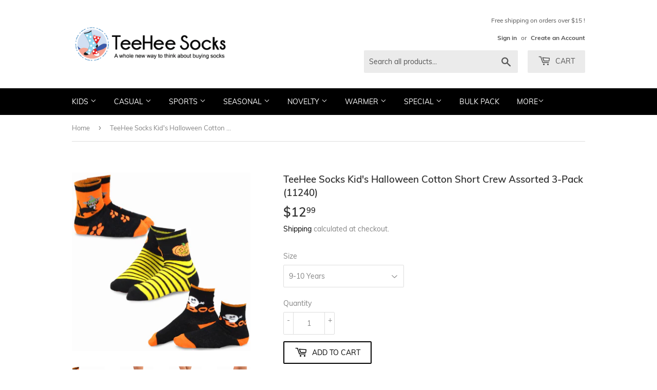

--- FILE ---
content_type: text/html; charset=utf-8
request_url: https://teeheesocks.com/products/kids-witch-cat-ghost-3pk
body_size: 23586
content:
<!doctype html>
<html class="no-touch no-js">
<head>
  <script>(function(H){H.className=H.className.replace(/\bno-js\b/,'js')})(document.documentElement)</script>
  <!-- Basic page needs ================================================== -->
  <meta charset="utf-8">
  <meta http-equiv="X-UA-Compatible" content="IE=edge,chrome=1">

  
  <link rel="shortcut icon" href="//teeheesocks.com/cdn/shop/files/FAVICON_32x32.jpg?v=1614310030" type="image/png" />
  

  <!-- Title and description ================================================== -->
  
<!-- Added by AVADA SEO Suite -->






<meta name="twitter:image" content="http://teeheesocks.com/cdn/shop/products/11240-3C07-1B.jpg?v=1596575488">
    




<!-- Added by AVADA SEO Suite: Product Structured Data -->
<script type="application/ld+json">{
"@context": "https://schema.org/",
"@type": "Product",
"@id": "4368535158829",
"name": "TeeHee Socks Kid&#39;s Halloween Cotton Short Crew Assorted 3-Pack (11240)",
"description": "TeeHee Halloween Kids Cotton Fun Crew Socks 3-Pair Pack (Witch Cat Ghost)--TeeHee Halloween Kids Cotton Fun Crew Socks 3 Pair Pack. Special Halloween Kids Socks Perfect gifts for holidays! Send these to show some fun holiday spirit! High quality cotton provides a more stable and stretchy finish than basic weaves, breathable, absorbent, and deodorizing! Quality Guarantee: if you have any problems, please contact us and we will do our best and work with you so that you can leave satisfied! Sizing Guidelines: 12-24 months, 3-5 year, 6-8 year, 9-10 year, Machine Washable, Imported.",
"brand": {
  "@type": "Brand",
  "name": "Tee Hee Socks"
},
"offers": {
  "@type": "AggregateOffer",
  "offerCount": "4",
  "lowPrice": "9.97",
  "highPrice": "12.99",
  "priceCurrency": "USD"
},
"image": [
  "https://teeheesocks.com/cdn/shop/products/11240-3C07-1B.jpg?v=1596575488",
  "https://teeheesocks.com/cdn/shop/products/11240-3C07-4B.jpg?v=1596575492",
  "https://teeheesocks.com/cdn/shop/products/11240-3C07-5B.jpg?v=1596575496",
  "https://teeheesocks.com/cdn/shop/products/11240-3C07-6B.jpg?v=1596575500"
],
"releaseDate": "2020-03-16 11:50:30 -0700",
"sku": "S/TH-11240-3C04_9-10Y",
"mpn": ""}</script>
<!-- /Added by AVADA SEO Suite --><!-- Added by AVADA SEO Suite: Breadcrumb Structured Data  -->
<script type="application/ld+json">{
  "@context": "https://schema.org",
  "@type": "BreadcrumbList",
  "itemListElement": [{
    "@type": "ListItem",
    "position": 1,
    "name": "Home",
    "item": "https://teeheesocks.com"
  }, {
    "@type": "ListItem",
    "position": 2,
    "name": "TeeHee Socks Kid&#39;s Halloween Cotton Short Crew Assorted 3-Pack (11240)",
    "item": "https://teeheesocks.com/products/kids-witch-cat-ghost-3pk"
  }]
}
</script>
<!-- Added by AVADA SEO Suite -->
<!-- Added by AVADA SEO Suite: WebSite SearchAction Structured Data  -->
<script type="application/ld+json">{
  "@context": "https://schema.org",
  "@type": "WebSite",
  "url": "https://teeheesocks.com",
  "potentialAction": {
  "@type": "SearchAction",
  "target": "https://teeheesocks.com/search?q={search_term_string}",
  "query-input": "required name=search_term_string"
  }
}
</script>
<!-- Added by AVADA SEO Suite --><!-- Added by AVADA SEO Suite: Organization Structured Data  -->
<script type="application/ld+json">{
  "@context": "https://schema.org",
  "@type": "Organization",
  "name": "TeeHee Socks",
  "url": "https:\/\/teeheesocks.com",
  "sameAs": [
    "https:\/\/twitter.com\/teeheesocks","https:\/\/www.facebook.com\/TeeHee-Socks-1775063646119386\/","https:\/\/www.instagram.com\/teehee_socks\/"
  ]
}
</script>
<!-- Added by AVADA SEO Suite -->



<!-- /Added by AVADA SEO Suite -->
<title>
  TeeHee Socks Kid&#39;s Halloween Cotton Short Crew Assorted 3-Pack (11240)
  </title>

  
    <meta name="description" content="TeeHee Halloween Kids Cotton Fun Crew Socks 3-Pair Pack (Witch Cat Ghost)--TeeHee Halloween Kids Cotton Fun Crew Socks 3 Pair Pack. Special Halloween Kids Socks Perfect gifts for holidays! Send these to show some fun holiday spirit! High quality cotton provides a more stable and stretchy finish than basic weaves, breat">
  

  <!-- Product meta ================================================== -->
  <!-- /snippets/social-meta-tags.liquid -->




<meta property="og:site_name" content="TeeHee Socks">
<meta property="og:url" content="https://teeheesocks.com/products/kids-witch-cat-ghost-3pk">
<meta property="og:title" content="TeeHee Socks Kid's Halloween Cotton Short Crew Assorted 3-Pack (11240)">
<meta property="og:type" content="product">
<meta property="og:description" content="TeeHee Halloween Kids Cotton Fun Crew Socks 3-Pair Pack (Witch Cat Ghost)--TeeHee Halloween Kids Cotton Fun Crew Socks 3 Pair Pack. Special Halloween Kids Socks Perfect gifts for holidays! Send these to show some fun holiday spirit! High quality cotton provides a more stable and stretchy finish than basic weaves, breat">

  <meta property="og:price:amount" content="9.97">
  <meta property="og:price:currency" content="USD">

<meta property="og:image" content="http://teeheesocks.com/cdn/shop/products/11240-3C07-1B_1200x1200.jpg?v=1596575488"><meta property="og:image" content="http://teeheesocks.com/cdn/shop/products/11240-3C07-4B_1200x1200.jpg?v=1596575492"><meta property="og:image" content="http://teeheesocks.com/cdn/shop/products/11240-3C07-5B_1200x1200.jpg?v=1596575496">
<meta property="og:image:secure_url" content="https://teeheesocks.com/cdn/shop/products/11240-3C07-1B_1200x1200.jpg?v=1596575488"><meta property="og:image:secure_url" content="https://teeheesocks.com/cdn/shop/products/11240-3C07-4B_1200x1200.jpg?v=1596575492"><meta property="og:image:secure_url" content="https://teeheesocks.com/cdn/shop/products/11240-3C07-5B_1200x1200.jpg?v=1596575496">


  <meta name="twitter:site" content="@teeheesocks">

<meta name="twitter:card" content="summary_large_image">
<meta name="twitter:title" content="TeeHee Socks Kid's Halloween Cotton Short Crew Assorted 3-Pack (11240)">
<meta name="twitter:description" content="TeeHee Halloween Kids Cotton Fun Crew Socks 3-Pair Pack (Witch Cat Ghost)--TeeHee Halloween Kids Cotton Fun Crew Socks 3 Pair Pack. Special Halloween Kids Socks Perfect gifts for holidays! Send these to show some fun holiday spirit! High quality cotton provides a more stable and stretchy finish than basic weaves, breat">


  <!-- Helpers ================================================== -->
  <link rel="canonical" href="https://teeheesocks.com/products/kids-witch-cat-ghost-3pk">
  <meta name="viewport" content="width=device-width,initial-scale=1">

  <!-- CSS ================================================== -->
  <link href="//teeheesocks.com/cdn/shop/t/4/assets/theme.scss.css?v=147824520038169134701749848692" rel="stylesheet" type="text/css" media="all" />

  <!-- Header hook for plugins ================================================== -->
  <script>window.performance && window.performance.mark && window.performance.mark('shopify.content_for_header.start');</script><meta name="google-site-verification" content="fX4b2NVP1rCGR-RY-BmyrP5vAkJAsCNwFIGrqtOUKSM">
<meta name="facebook-domain-verification" content="c9qtk9vxgjkax0y1ae1j8nx1xoql7p">
<meta name="facebook-domain-verification" content="lap0reqnqfne7pdfrgwm5sn5w7t7s0">
<meta id="shopify-digital-wallet" name="shopify-digital-wallet" content="/27310325805/digital_wallets/dialog">
<meta name="shopify-checkout-api-token" content="ca31d92e8725494fb183753293aa7874">
<link rel="alternate" type="application/json+oembed" href="https://teeheesocks.com/products/kids-witch-cat-ghost-3pk.oembed">
<script async="async" src="/checkouts/internal/preloads.js?locale=en-US"></script>
<link rel="preconnect" href="https://shop.app" crossorigin="anonymous">
<script async="async" src="https://shop.app/checkouts/internal/preloads.js?locale=en-US&shop_id=27310325805" crossorigin="anonymous"></script>
<script id="apple-pay-shop-capabilities" type="application/json">{"shopId":27310325805,"countryCode":"US","currencyCode":"USD","merchantCapabilities":["supports3DS"],"merchantId":"gid:\/\/shopify\/Shop\/27310325805","merchantName":"TeeHee Socks","requiredBillingContactFields":["postalAddress","email","phone"],"requiredShippingContactFields":["postalAddress","email","phone"],"shippingType":"shipping","supportedNetworks":["visa","masterCard"],"total":{"type":"pending","label":"TeeHee Socks","amount":"1.00"},"shopifyPaymentsEnabled":true,"supportsSubscriptions":true}</script>
<script id="shopify-features" type="application/json">{"accessToken":"ca31d92e8725494fb183753293aa7874","betas":["rich-media-storefront-analytics"],"domain":"teeheesocks.com","predictiveSearch":true,"shopId":27310325805,"locale":"en"}</script>
<script>var Shopify = Shopify || {};
Shopify.shop = "tee-hee-socks.myshopify.com";
Shopify.locale = "en";
Shopify.currency = {"active":"USD","rate":"1.0"};
Shopify.country = "US";
Shopify.theme = {"name":"Supply","id":103227326616,"schema_name":"Supply","schema_version":"8.9.14","theme_store_id":679,"role":"main"};
Shopify.theme.handle = "null";
Shopify.theme.style = {"id":null,"handle":null};
Shopify.cdnHost = "teeheesocks.com/cdn";
Shopify.routes = Shopify.routes || {};
Shopify.routes.root = "/";</script>
<script type="module">!function(o){(o.Shopify=o.Shopify||{}).modules=!0}(window);</script>
<script>!function(o){function n(){var o=[];function n(){o.push(Array.prototype.slice.apply(arguments))}return n.q=o,n}var t=o.Shopify=o.Shopify||{};t.loadFeatures=n(),t.autoloadFeatures=n()}(window);</script>
<script>
  window.ShopifyPay = window.ShopifyPay || {};
  window.ShopifyPay.apiHost = "shop.app\/pay";
  window.ShopifyPay.redirectState = null;
</script>
<script id="shop-js-analytics" type="application/json">{"pageType":"product"}</script>
<script defer="defer" async type="module" src="//teeheesocks.com/cdn/shopifycloud/shop-js/modules/v2/client.init-shop-cart-sync_Bc8-qrdt.en.esm.js"></script>
<script defer="defer" async type="module" src="//teeheesocks.com/cdn/shopifycloud/shop-js/modules/v2/chunk.common_CmNk3qlo.esm.js"></script>
<script type="module">
  await import("//teeheesocks.com/cdn/shopifycloud/shop-js/modules/v2/client.init-shop-cart-sync_Bc8-qrdt.en.esm.js");
await import("//teeheesocks.com/cdn/shopifycloud/shop-js/modules/v2/chunk.common_CmNk3qlo.esm.js");

  window.Shopify.SignInWithShop?.initShopCartSync?.({"fedCMEnabled":true,"windoidEnabled":true});

</script>
<script>
  window.Shopify = window.Shopify || {};
  if (!window.Shopify.featureAssets) window.Shopify.featureAssets = {};
  window.Shopify.featureAssets['shop-js'] = {"shop-cart-sync":["modules/v2/client.shop-cart-sync_DOpY4EW0.en.esm.js","modules/v2/chunk.common_CmNk3qlo.esm.js"],"shop-button":["modules/v2/client.shop-button_CI-s0xGZ.en.esm.js","modules/v2/chunk.common_CmNk3qlo.esm.js"],"init-fed-cm":["modules/v2/client.init-fed-cm_D2vsy40D.en.esm.js","modules/v2/chunk.common_CmNk3qlo.esm.js"],"init-windoid":["modules/v2/client.init-windoid_CXNAd0Cm.en.esm.js","modules/v2/chunk.common_CmNk3qlo.esm.js"],"shop-toast-manager":["modules/v2/client.shop-toast-manager_Cx0C6may.en.esm.js","modules/v2/chunk.common_CmNk3qlo.esm.js"],"shop-cash-offers":["modules/v2/client.shop-cash-offers_CL9Nay2h.en.esm.js","modules/v2/chunk.common_CmNk3qlo.esm.js","modules/v2/chunk.modal_CvhjeixQ.esm.js"],"avatar":["modules/v2/client.avatar_BTnouDA3.en.esm.js"],"init-shop-email-lookup-coordinator":["modules/v2/client.init-shop-email-lookup-coordinator_B9mmbKi4.en.esm.js","modules/v2/chunk.common_CmNk3qlo.esm.js"],"init-shop-cart-sync":["modules/v2/client.init-shop-cart-sync_Bc8-qrdt.en.esm.js","modules/v2/chunk.common_CmNk3qlo.esm.js"],"pay-button":["modules/v2/client.pay-button_Bhm3077V.en.esm.js","modules/v2/chunk.common_CmNk3qlo.esm.js"],"init-customer-accounts-sign-up":["modules/v2/client.init-customer-accounts-sign-up_C7zhr03q.en.esm.js","modules/v2/client.shop-login-button_BbMx65lK.en.esm.js","modules/v2/chunk.common_CmNk3qlo.esm.js","modules/v2/chunk.modal_CvhjeixQ.esm.js"],"init-shop-for-new-customer-accounts":["modules/v2/client.init-shop-for-new-customer-accounts_rLbLSDTe.en.esm.js","modules/v2/client.shop-login-button_BbMx65lK.en.esm.js","modules/v2/chunk.common_CmNk3qlo.esm.js","modules/v2/chunk.modal_CvhjeixQ.esm.js"],"checkout-modal":["modules/v2/client.checkout-modal_Fp9GouFF.en.esm.js","modules/v2/chunk.common_CmNk3qlo.esm.js","modules/v2/chunk.modal_CvhjeixQ.esm.js"],"init-customer-accounts":["modules/v2/client.init-customer-accounts_DkVf8Jdu.en.esm.js","modules/v2/client.shop-login-button_BbMx65lK.en.esm.js","modules/v2/chunk.common_CmNk3qlo.esm.js","modules/v2/chunk.modal_CvhjeixQ.esm.js"],"shop-login-button":["modules/v2/client.shop-login-button_BbMx65lK.en.esm.js","modules/v2/chunk.common_CmNk3qlo.esm.js","modules/v2/chunk.modal_CvhjeixQ.esm.js"],"shop-login":["modules/v2/client.shop-login_B9KWmZaW.en.esm.js","modules/v2/chunk.common_CmNk3qlo.esm.js","modules/v2/chunk.modal_CvhjeixQ.esm.js"],"shop-follow-button":["modules/v2/client.shop-follow-button_B-omSWeu.en.esm.js","modules/v2/chunk.common_CmNk3qlo.esm.js","modules/v2/chunk.modal_CvhjeixQ.esm.js"],"lead-capture":["modules/v2/client.lead-capture_DZQFWrYz.en.esm.js","modules/v2/chunk.common_CmNk3qlo.esm.js","modules/v2/chunk.modal_CvhjeixQ.esm.js"],"payment-terms":["modules/v2/client.payment-terms_Bl_bs7GP.en.esm.js","modules/v2/chunk.common_CmNk3qlo.esm.js","modules/v2/chunk.modal_CvhjeixQ.esm.js"]};
</script>
<script>(function() {
  var isLoaded = false;
  function asyncLoad() {
    if (isLoaded) return;
    isLoaded = true;
    var urls = ["https:\/\/contactform.hulkapps.com\/skeletopapp.js?shop=tee-hee-socks.myshopify.com","https:\/\/cdn.hextom.com\/js\/freeshippingbar.js?shop=tee-hee-socks.myshopify.com"];
    for (var i = 0; i < urls.length; i++) {
      var s = document.createElement('script');
      s.type = 'text/javascript';
      s.async = true;
      s.src = urls[i];
      var x = document.getElementsByTagName('script')[0];
      x.parentNode.insertBefore(s, x);
    }
  };
  if(window.attachEvent) {
    window.attachEvent('onload', asyncLoad);
  } else {
    window.addEventListener('load', asyncLoad, false);
  }
})();</script>
<script id="__st">var __st={"a":27310325805,"offset":-28800,"reqid":"0c59ac0c-a1e6-48bf-a980-4e9846c6ecef-1762286009","pageurl":"teeheesocks.com\/products\/kids-witch-cat-ghost-3pk","u":"42e5f199bfd1","p":"product","rtyp":"product","rid":4368535158829};</script>
<script>window.ShopifyPaypalV4VisibilityTracking = true;</script>
<script id="captcha-bootstrap">!function(){'use strict';const t='contact',e='account',n='new_comment',o=[[t,t],['blogs',n],['comments',n],[t,'customer']],c=[[e,'customer_login'],[e,'guest_login'],[e,'recover_customer_password'],[e,'create_customer']],r=t=>t.map((([t,e])=>`form[action*='/${t}']:not([data-nocaptcha='true']) input[name='form_type'][value='${e}']`)).join(','),a=t=>()=>t?[...document.querySelectorAll(t)].map((t=>t.form)):[];function s(){const t=[...o],e=r(t);return a(e)}const i='password',u='form_key',d=['recaptcha-v3-token','g-recaptcha-response','h-captcha-response',i],f=()=>{try{return window.sessionStorage}catch{return}},m='__shopify_v',_=t=>t.elements[u];function p(t,e,n=!1){try{const o=window.sessionStorage,c=JSON.parse(o.getItem(e)),{data:r}=function(t){const{data:e,action:n}=t;return t[m]||n?{data:e,action:n}:{data:t,action:n}}(c);for(const[e,n]of Object.entries(r))t.elements[e]&&(t.elements[e].value=n);n&&o.removeItem(e)}catch(o){console.error('form repopulation failed',{error:o})}}const l='form_type',E='cptcha';function T(t){t.dataset[E]=!0}const w=window,h=w.document,L='Shopify',v='ce_forms',y='captcha';let A=!1;((t,e)=>{const n=(g='f06e6c50-85a8-45c8-87d0-21a2b65856fe',I='https://cdn.shopify.com/shopifycloud/storefront-forms-hcaptcha/ce_storefront_forms_captcha_hcaptcha.v1.5.2.iife.js',D={infoText:'Protected by hCaptcha',privacyText:'Privacy',termsText:'Terms'},(t,e,n)=>{const o=w[L][v],c=o.bindForm;if(c)return c(t,g,e,D).then(n);var r;o.q.push([[t,g,e,D],n]),r=I,A||(h.body.append(Object.assign(h.createElement('script'),{id:'captcha-provider',async:!0,src:r})),A=!0)});var g,I,D;w[L]=w[L]||{},w[L][v]=w[L][v]||{},w[L][v].q=[],w[L][y]=w[L][y]||{},w[L][y].protect=function(t,e){n(t,void 0,e),T(t)},Object.freeze(w[L][y]),function(t,e,n,w,h,L){const[v,y,A,g]=function(t,e,n){const i=e?o:[],u=t?c:[],d=[...i,...u],f=r(d),m=r(i),_=r(d.filter((([t,e])=>n.includes(e))));return[a(f),a(m),a(_),s()]}(w,h,L),I=t=>{const e=t.target;return e instanceof HTMLFormElement?e:e&&e.form},D=t=>v().includes(t);t.addEventListener('submit',(t=>{const e=I(t);if(!e)return;const n=D(e)&&!e.dataset.hcaptchaBound&&!e.dataset.recaptchaBound,o=_(e),c=g().includes(e)&&(!o||!o.value);(n||c)&&t.preventDefault(),c&&!n&&(function(t){try{if(!f())return;!function(t){const e=f();if(!e)return;const n=_(t);if(!n)return;const o=n.value;o&&e.removeItem(o)}(t);const e=Array.from(Array(32),(()=>Math.random().toString(36)[2])).join('');!function(t,e){_(t)||t.append(Object.assign(document.createElement('input'),{type:'hidden',name:u})),t.elements[u].value=e}(t,e),function(t,e){const n=f();if(!n)return;const o=[...t.querySelectorAll(`input[type='${i}']`)].map((({name:t})=>t)),c=[...d,...o],r={};for(const[a,s]of new FormData(t).entries())c.includes(a)||(r[a]=s);n.setItem(e,JSON.stringify({[m]:1,action:t.action,data:r}))}(t,e)}catch(e){console.error('failed to persist form',e)}}(e),e.submit())}));const S=(t,e)=>{t&&!t.dataset[E]&&(n(t,e.some((e=>e===t))),T(t))};for(const o of['focusin','change'])t.addEventListener(o,(t=>{const e=I(t);D(e)&&S(e,y())}));const B=e.get('form_key'),M=e.get(l),P=B&&M;t.addEventListener('DOMContentLoaded',(()=>{const t=y();if(P)for(const e of t)e.elements[l].value===M&&p(e,B);[...new Set([...A(),...v().filter((t=>'true'===t.dataset.shopifyCaptcha))])].forEach((e=>S(e,t)))}))}(h,new URLSearchParams(w.location.search),n,t,e,['guest_login'])})(!0,!0)}();</script>
<script integrity="sha256-52AcMU7V7pcBOXWImdc/TAGTFKeNjmkeM1Pvks/DTgc=" data-source-attribution="shopify.loadfeatures" defer="defer" src="//teeheesocks.com/cdn/shopifycloud/storefront/assets/storefront/load_feature-81c60534.js" crossorigin="anonymous"></script>
<script crossorigin="anonymous" defer="defer" src="//teeheesocks.com/cdn/shopifycloud/storefront/assets/shopify_pay/storefront-65b4c6d7.js?v=20250812"></script>
<script data-source-attribution="shopify.dynamic_checkout.dynamic.init">var Shopify=Shopify||{};Shopify.PaymentButton=Shopify.PaymentButton||{isStorefrontPortableWallets:!0,init:function(){window.Shopify.PaymentButton.init=function(){};var t=document.createElement("script");t.src="https://teeheesocks.com/cdn/shopifycloud/portable-wallets/latest/portable-wallets.en.js",t.type="module",document.head.appendChild(t)}};
</script>
<script data-source-attribution="shopify.dynamic_checkout.buyer_consent">
  function portableWalletsHideBuyerConsent(e){var t=document.getElementById("shopify-buyer-consent"),n=document.getElementById("shopify-subscription-policy-button");t&&n&&(t.classList.add("hidden"),t.setAttribute("aria-hidden","true"),n.removeEventListener("click",e))}function portableWalletsShowBuyerConsent(e){var t=document.getElementById("shopify-buyer-consent"),n=document.getElementById("shopify-subscription-policy-button");t&&n&&(t.classList.remove("hidden"),t.removeAttribute("aria-hidden"),n.addEventListener("click",e))}window.Shopify?.PaymentButton&&(window.Shopify.PaymentButton.hideBuyerConsent=portableWalletsHideBuyerConsent,window.Shopify.PaymentButton.showBuyerConsent=portableWalletsShowBuyerConsent);
</script>
<script>
  function portableWalletsCleanup(e){e&&e.src&&console.error("Failed to load portable wallets script "+e.src);var t=document.querySelectorAll("shopify-accelerated-checkout .shopify-payment-button__skeleton, shopify-accelerated-checkout-cart .wallet-cart-button__skeleton"),e=document.getElementById("shopify-buyer-consent");for(let e=0;e<t.length;e++)t[e].remove();e&&e.remove()}function portableWalletsNotLoadedAsModule(e){e instanceof ErrorEvent&&"string"==typeof e.message&&e.message.includes("import.meta")&&"string"==typeof e.filename&&e.filename.includes("portable-wallets")&&(window.removeEventListener("error",portableWalletsNotLoadedAsModule),window.Shopify.PaymentButton.failedToLoad=e,"loading"===document.readyState?document.addEventListener("DOMContentLoaded",window.Shopify.PaymentButton.init):window.Shopify.PaymentButton.init())}window.addEventListener("error",portableWalletsNotLoadedAsModule);
</script>

<script type="module" src="https://teeheesocks.com/cdn/shopifycloud/portable-wallets/latest/portable-wallets.en.js" onError="portableWalletsCleanup(this)" crossorigin="anonymous"></script>
<script nomodule>
  document.addEventListener("DOMContentLoaded", portableWalletsCleanup);
</script>

<link id="shopify-accelerated-checkout-styles" rel="stylesheet" media="screen" href="https://teeheesocks.com/cdn/shopifycloud/portable-wallets/latest/accelerated-checkout-backwards-compat.css" crossorigin="anonymous">
<style id="shopify-accelerated-checkout-cart">
        #shopify-buyer-consent {
  margin-top: 1em;
  display: inline-block;
  width: 100%;
}

#shopify-buyer-consent.hidden {
  display: none;
}

#shopify-subscription-policy-button {
  background: none;
  border: none;
  padding: 0;
  text-decoration: underline;
  font-size: inherit;
  cursor: pointer;
}

#shopify-subscription-policy-button::before {
  box-shadow: none;
}

      </style>

<script>window.performance && window.performance.mark && window.performance.mark('shopify.content_for_header.end');</script>

  
  

  <script src="//teeheesocks.com/cdn/shop/t/4/assets/jquery-2.2.3.min.js?v=58211863146907186831593002880" type="text/javascript"></script>

  <script src="//teeheesocks.com/cdn/shop/t/4/assets/lazysizes.min.js?v=8147953233334221341593002881" async="async"></script>
  <script src="//teeheesocks.com/cdn/shop/t/4/assets/vendor.js?v=106177282645720727331593002884" defer="defer"></script>
  <script src="//teeheesocks.com/cdn/shop/t/4/assets/theme.js?v=88090588602936917221593002893" defer="defer"></script>


<link href="https://monorail-edge.shopifysvc.com" rel="dns-prefetch">
<script>(function(){if ("sendBeacon" in navigator && "performance" in window) {try {var session_token_from_headers = performance.getEntriesByType('navigation')[0].serverTiming.find(x => x.name == '_s').description;} catch {var session_token_from_headers = undefined;}var session_cookie_matches = document.cookie.match(/_shopify_s=([^;]*)/);var session_token_from_cookie = session_cookie_matches && session_cookie_matches.length === 2 ? session_cookie_matches[1] : "";var session_token = session_token_from_headers || session_token_from_cookie || "";function handle_abandonment_event(e) {var entries = performance.getEntries().filter(function(entry) {return /monorail-edge.shopifysvc.com/.test(entry.name);});if (!window.abandonment_tracked && entries.length === 0) {window.abandonment_tracked = true;var currentMs = Date.now();var navigation_start = performance.timing.navigationStart;var payload = {shop_id: 27310325805,url: window.location.href,navigation_start,duration: currentMs - navigation_start,session_token,page_type: "product"};window.navigator.sendBeacon("https://monorail-edge.shopifysvc.com/v1/produce", JSON.stringify({schema_id: "online_store_buyer_site_abandonment/1.1",payload: payload,metadata: {event_created_at_ms: currentMs,event_sent_at_ms: currentMs}}));}}window.addEventListener('pagehide', handle_abandonment_event);}}());</script>
<script id="web-pixels-manager-setup">(function e(e,d,r,n,o){if(void 0===o&&(o={}),!Boolean(null===(a=null===(i=window.Shopify)||void 0===i?void 0:i.analytics)||void 0===a?void 0:a.replayQueue)){var i,a;window.Shopify=window.Shopify||{};var t=window.Shopify;t.analytics=t.analytics||{};var s=t.analytics;s.replayQueue=[],s.publish=function(e,d,r){return s.replayQueue.push([e,d,r]),!0};try{self.performance.mark("wpm:start")}catch(e){}var l=function(){var e={modern:/Edge?\/(1{2}[4-9]|1[2-9]\d|[2-9]\d{2}|\d{4,})\.\d+(\.\d+|)|Firefox\/(1{2}[4-9]|1[2-9]\d|[2-9]\d{2}|\d{4,})\.\d+(\.\d+|)|Chrom(ium|e)\/(9{2}|\d{3,})\.\d+(\.\d+|)|(Maci|X1{2}).+ Version\/(15\.\d+|(1[6-9]|[2-9]\d|\d{3,})\.\d+)([,.]\d+|)( \(\w+\)|)( Mobile\/\w+|) Safari\/|Chrome.+OPR\/(9{2}|\d{3,})\.\d+\.\d+|(CPU[ +]OS|iPhone[ +]OS|CPU[ +]iPhone|CPU IPhone OS|CPU iPad OS)[ +]+(15[._]\d+|(1[6-9]|[2-9]\d|\d{3,})[._]\d+)([._]\d+|)|Android:?[ /-](13[3-9]|1[4-9]\d|[2-9]\d{2}|\d{4,})(\.\d+|)(\.\d+|)|Android.+Firefox\/(13[5-9]|1[4-9]\d|[2-9]\d{2}|\d{4,})\.\d+(\.\d+|)|Android.+Chrom(ium|e)\/(13[3-9]|1[4-9]\d|[2-9]\d{2}|\d{4,})\.\d+(\.\d+|)|SamsungBrowser\/([2-9]\d|\d{3,})\.\d+/,legacy:/Edge?\/(1[6-9]|[2-9]\d|\d{3,})\.\d+(\.\d+|)|Firefox\/(5[4-9]|[6-9]\d|\d{3,})\.\d+(\.\d+|)|Chrom(ium|e)\/(5[1-9]|[6-9]\d|\d{3,})\.\d+(\.\d+|)([\d.]+$|.*Safari\/(?![\d.]+ Edge\/[\d.]+$))|(Maci|X1{2}).+ Version\/(10\.\d+|(1[1-9]|[2-9]\d|\d{3,})\.\d+)([,.]\d+|)( \(\w+\)|)( Mobile\/\w+|) Safari\/|Chrome.+OPR\/(3[89]|[4-9]\d|\d{3,})\.\d+\.\d+|(CPU[ +]OS|iPhone[ +]OS|CPU[ +]iPhone|CPU IPhone OS|CPU iPad OS)[ +]+(10[._]\d+|(1[1-9]|[2-9]\d|\d{3,})[._]\d+)([._]\d+|)|Android:?[ /-](13[3-9]|1[4-9]\d|[2-9]\d{2}|\d{4,})(\.\d+|)(\.\d+|)|Mobile Safari.+OPR\/([89]\d|\d{3,})\.\d+\.\d+|Android.+Firefox\/(13[5-9]|1[4-9]\d|[2-9]\d{2}|\d{4,})\.\d+(\.\d+|)|Android.+Chrom(ium|e)\/(13[3-9]|1[4-9]\d|[2-9]\d{2}|\d{4,})\.\d+(\.\d+|)|Android.+(UC? ?Browser|UCWEB|U3)[ /]?(15\.([5-9]|\d{2,})|(1[6-9]|[2-9]\d|\d{3,})\.\d+)\.\d+|SamsungBrowser\/(5\.\d+|([6-9]|\d{2,})\.\d+)|Android.+MQ{2}Browser\/(14(\.(9|\d{2,})|)|(1[5-9]|[2-9]\d|\d{3,})(\.\d+|))(\.\d+|)|K[Aa][Ii]OS\/(3\.\d+|([4-9]|\d{2,})\.\d+)(\.\d+|)/},d=e.modern,r=e.legacy,n=navigator.userAgent;return n.match(d)?"modern":n.match(r)?"legacy":"unknown"}(),u="modern"===l?"modern":"legacy",c=(null!=n?n:{modern:"",legacy:""})[u],f=function(e){return[e.baseUrl,"/wpm","/b",e.hashVersion,"modern"===e.buildTarget?"m":"l",".js"].join("")}({baseUrl:d,hashVersion:r,buildTarget:u}),m=function(e){var d=e.version,r=e.bundleTarget,n=e.surface,o=e.pageUrl,i=e.monorailEndpoint;return{emit:function(e){var a=e.status,t=e.errorMsg,s=(new Date).getTime(),l=JSON.stringify({metadata:{event_sent_at_ms:s},events:[{schema_id:"web_pixels_manager_load/3.1",payload:{version:d,bundle_target:r,page_url:o,status:a,surface:n,error_msg:t},metadata:{event_created_at_ms:s}}]});if(!i)return console&&console.warn&&console.warn("[Web Pixels Manager] No Monorail endpoint provided, skipping logging."),!1;try{return self.navigator.sendBeacon.bind(self.navigator)(i,l)}catch(e){}var u=new XMLHttpRequest;try{return u.open("POST",i,!0),u.setRequestHeader("Content-Type","text/plain"),u.send(l),!0}catch(e){return console&&console.warn&&console.warn("[Web Pixels Manager] Got an unhandled error while logging to Monorail."),!1}}}}({version:r,bundleTarget:l,surface:e.surface,pageUrl:self.location.href,monorailEndpoint:e.monorailEndpoint});try{o.browserTarget=l,function(e){var d=e.src,r=e.async,n=void 0===r||r,o=e.onload,i=e.onerror,a=e.sri,t=e.scriptDataAttributes,s=void 0===t?{}:t,l=document.createElement("script"),u=document.querySelector("head"),c=document.querySelector("body");if(l.async=n,l.src=d,a&&(l.integrity=a,l.crossOrigin="anonymous"),s)for(var f in s)if(Object.prototype.hasOwnProperty.call(s,f))try{l.dataset[f]=s[f]}catch(e){}if(o&&l.addEventListener("load",o),i&&l.addEventListener("error",i),u)u.appendChild(l);else{if(!c)throw new Error("Did not find a head or body element to append the script");c.appendChild(l)}}({src:f,async:!0,onload:function(){if(!function(){var e,d;return Boolean(null===(d=null===(e=window.Shopify)||void 0===e?void 0:e.analytics)||void 0===d?void 0:d.initialized)}()){var d=window.webPixelsManager.init(e)||void 0;if(d){var r=window.Shopify.analytics;r.replayQueue.forEach((function(e){var r=e[0],n=e[1],o=e[2];d.publishCustomEvent(r,n,o)})),r.replayQueue=[],r.publish=d.publishCustomEvent,r.visitor=d.visitor,r.initialized=!0}}},onerror:function(){return m.emit({status:"failed",errorMsg:"".concat(f," has failed to load")})},sri:function(e){var d=/^sha384-[A-Za-z0-9+/=]+$/;return"string"==typeof e&&d.test(e)}(c)?c:"",scriptDataAttributes:o}),m.emit({status:"loading"})}catch(e){m.emit({status:"failed",errorMsg:(null==e?void 0:e.message)||"Unknown error"})}}})({shopId: 27310325805,storefrontBaseUrl: "https://teeheesocks.com",extensionsBaseUrl: "https://extensions.shopifycdn.com/cdn/shopifycloud/web-pixels-manager",monorailEndpoint: "https://monorail-edge.shopifysvc.com/unstable/produce_batch",surface: "storefront-renderer",enabledBetaFlags: ["2dca8a86"],webPixelsConfigList: [{"id":"519274709","configuration":"{\"config\":\"{\\\"pixel_id\\\":\\\"GT-WBZPJ4D\\\",\\\"target_country\\\":\\\"US\\\",\\\"gtag_events\\\":[{\\\"type\\\":\\\"purchase\\\",\\\"action_label\\\":\\\"MC-04CTFNQDRM\\\"},{\\\"type\\\":\\\"page_view\\\",\\\"action_label\\\":\\\"MC-04CTFNQDRM\\\"},{\\\"type\\\":\\\"view_item\\\",\\\"action_label\\\":\\\"MC-04CTFNQDRM\\\"}],\\\"enable_monitoring_mode\\\":false}\"}","eventPayloadVersion":"v1","runtimeContext":"OPEN","scriptVersion":"b2a88bafab3e21179ed38636efcd8a93","type":"APP","apiClientId":1780363,"privacyPurposes":[],"dataSharingAdjustments":{"protectedCustomerApprovalScopes":["read_customer_address","read_customer_email","read_customer_name","read_customer_personal_data","read_customer_phone"]}},{"id":"224428245","configuration":"{\"pixel_id\":\"560524804717472\",\"pixel_type\":\"facebook_pixel\",\"metaapp_system_user_token\":\"-\"}","eventPayloadVersion":"v1","runtimeContext":"OPEN","scriptVersion":"ca16bc87fe92b6042fbaa3acc2fbdaa6","type":"APP","apiClientId":2329312,"privacyPurposes":["ANALYTICS","MARKETING","SALE_OF_DATA"],"dataSharingAdjustments":{"protectedCustomerApprovalScopes":["read_customer_address","read_customer_email","read_customer_name","read_customer_personal_data","read_customer_phone"]}},{"id":"82313429","eventPayloadVersion":"v1","runtimeContext":"LAX","scriptVersion":"1","type":"CUSTOM","privacyPurposes":["ANALYTICS"],"name":"Google Analytics tag (migrated)"},{"id":"shopify-app-pixel","configuration":"{}","eventPayloadVersion":"v1","runtimeContext":"STRICT","scriptVersion":"0450","apiClientId":"shopify-pixel","type":"APP","privacyPurposes":["ANALYTICS","MARKETING"]},{"id":"shopify-custom-pixel","eventPayloadVersion":"v1","runtimeContext":"LAX","scriptVersion":"0450","apiClientId":"shopify-pixel","type":"CUSTOM","privacyPurposes":["ANALYTICS","MARKETING"]}],isMerchantRequest: false,initData: {"shop":{"name":"TeeHee Socks","paymentSettings":{"currencyCode":"USD"},"myshopifyDomain":"tee-hee-socks.myshopify.com","countryCode":"US","storefrontUrl":"https:\/\/teeheesocks.com"},"customer":null,"cart":null,"checkout":null,"productVariants":[{"price":{"amount":12.99,"currencyCode":"USD"},"product":{"title":"TeeHee Socks Kid's Halloween Cotton Short Crew Assorted 3-Pack (11240)","vendor":"Tee Hee Socks","id":"4368535158829","untranslatedTitle":"TeeHee Socks Kid's Halloween Cotton Short Crew Assorted 3-Pack (11240)","url":"\/products\/kids-witch-cat-ghost-3pk","type":""},"id":"31274271866925","image":{"src":"\/\/teeheesocks.com\/cdn\/shop\/products\/11240-3C07-1B.jpg?v=1596575488"},"sku":"S\/TH-11240-3C04_9-10Y","title":"9-10 Years","untranslatedTitle":"9-10 Years"},{"price":{"amount":12.99,"currencyCode":"USD"},"product":{"title":"TeeHee Socks Kid's Halloween Cotton Short Crew Assorted 3-Pack (11240)","vendor":"Tee Hee Socks","id":"4368535158829","untranslatedTitle":"TeeHee Socks Kid's Halloween Cotton Short Crew Assorted 3-Pack (11240)","url":"\/products\/kids-witch-cat-ghost-3pk","type":""},"id":"31274271834157","image":{"src":"\/\/teeheesocks.com\/cdn\/shop\/products\/11240-3C07-1B.jpg?v=1596575488"},"sku":"S\/TH-11240-3C04_6-8Y","title":"6-8 Years","untranslatedTitle":"6-8 Years"},{"price":{"amount":9.97,"currencyCode":"USD"},"product":{"title":"TeeHee Socks Kid's Halloween Cotton Short Crew Assorted 3-Pack (11240)","vendor":"Tee Hee Socks","id":"4368535158829","untranslatedTitle":"TeeHee Socks Kid's Halloween Cotton Short Crew Assorted 3-Pack (11240)","url":"\/products\/kids-witch-cat-ghost-3pk","type":""},"id":"31274271801389","image":{"src":"\/\/teeheesocks.com\/cdn\/shop\/products\/11240-3C07-1B.jpg?v=1596575488"},"sku":"S\/TH-11240-3C04_3-5Y","title":"3-5 Years","untranslatedTitle":"3-5 Years"},{"price":{"amount":10.99,"currencyCode":"USD"},"product":{"title":"TeeHee Socks Kid's Halloween Cotton Short Crew Assorted 3-Pack (11240)","vendor":"Tee Hee Socks","id":"4368535158829","untranslatedTitle":"TeeHee Socks Kid's Halloween Cotton Short Crew Assorted 3-Pack (11240)","url":"\/products\/kids-witch-cat-ghost-3pk","type":""},"id":"31274271768621","image":{"src":"\/\/teeheesocks.com\/cdn\/shop\/products\/11240-3C07-1B.jpg?v=1596575488"},"sku":"S\/TH-11240-3C04_12-24M","title":"12-24 Months","untranslatedTitle":"12-24 Months"}],"purchasingCompany":null},},"https://teeheesocks.com/cdn","5303c62bw494ab25dp0d72f2dcm48e21f5a",{"modern":"","legacy":""},{"shopId":"27310325805","storefrontBaseUrl":"https:\/\/teeheesocks.com","extensionBaseUrl":"https:\/\/extensions.shopifycdn.com\/cdn\/shopifycloud\/web-pixels-manager","surface":"storefront-renderer","enabledBetaFlags":"[\"2dca8a86\"]","isMerchantRequest":"false","hashVersion":"5303c62bw494ab25dp0d72f2dcm48e21f5a","publish":"custom","events":"[[\"page_viewed\",{}],[\"product_viewed\",{\"productVariant\":{\"price\":{\"amount\":12.99,\"currencyCode\":\"USD\"},\"product\":{\"title\":\"TeeHee Socks Kid's Halloween Cotton Short Crew Assorted 3-Pack (11240)\",\"vendor\":\"Tee Hee Socks\",\"id\":\"4368535158829\",\"untranslatedTitle\":\"TeeHee Socks Kid's Halloween Cotton Short Crew Assorted 3-Pack (11240)\",\"url\":\"\/products\/kids-witch-cat-ghost-3pk\",\"type\":\"\"},\"id\":\"31274271866925\",\"image\":{\"src\":\"\/\/teeheesocks.com\/cdn\/shop\/products\/11240-3C07-1B.jpg?v=1596575488\"},\"sku\":\"S\/TH-11240-3C04_9-10Y\",\"title\":\"9-10 Years\",\"untranslatedTitle\":\"9-10 Years\"}}]]"});</script><script>
  window.ShopifyAnalytics = window.ShopifyAnalytics || {};
  window.ShopifyAnalytics.meta = window.ShopifyAnalytics.meta || {};
  window.ShopifyAnalytics.meta.currency = 'USD';
  var meta = {"product":{"id":4368535158829,"gid":"gid:\/\/shopify\/Product\/4368535158829","vendor":"Tee Hee Socks","type":"","variants":[{"id":31274271866925,"price":1299,"name":"TeeHee Socks Kid's Halloween Cotton Short Crew Assorted 3-Pack (11240) - 9-10 Years","public_title":"9-10 Years","sku":"S\/TH-11240-3C04_9-10Y"},{"id":31274271834157,"price":1299,"name":"TeeHee Socks Kid's Halloween Cotton Short Crew Assorted 3-Pack (11240) - 6-8 Years","public_title":"6-8 Years","sku":"S\/TH-11240-3C04_6-8Y"},{"id":31274271801389,"price":997,"name":"TeeHee Socks Kid's Halloween Cotton Short Crew Assorted 3-Pack (11240) - 3-5 Years","public_title":"3-5 Years","sku":"S\/TH-11240-3C04_3-5Y"},{"id":31274271768621,"price":1099,"name":"TeeHee Socks Kid's Halloween Cotton Short Crew Assorted 3-Pack (11240) - 12-24 Months","public_title":"12-24 Months","sku":"S\/TH-11240-3C04_12-24M"}],"remote":false},"page":{"pageType":"product","resourceType":"product","resourceId":4368535158829}};
  for (var attr in meta) {
    window.ShopifyAnalytics.meta[attr] = meta[attr];
  }
</script>
<script class="analytics">
  (function () {
    var customDocumentWrite = function(content) {
      var jquery = null;

      if (window.jQuery) {
        jquery = window.jQuery;
      } else if (window.Checkout && window.Checkout.$) {
        jquery = window.Checkout.$;
      }

      if (jquery) {
        jquery('body').append(content);
      }
    };

    var hasLoggedConversion = function(token) {
      if (token) {
        return document.cookie.indexOf('loggedConversion=' + token) !== -1;
      }
      return false;
    }

    var setCookieIfConversion = function(token) {
      if (token) {
        var twoMonthsFromNow = new Date(Date.now());
        twoMonthsFromNow.setMonth(twoMonthsFromNow.getMonth() + 2);

        document.cookie = 'loggedConversion=' + token + '; expires=' + twoMonthsFromNow;
      }
    }

    var trekkie = window.ShopifyAnalytics.lib = window.trekkie = window.trekkie || [];
    if (trekkie.integrations) {
      return;
    }
    trekkie.methods = [
      'identify',
      'page',
      'ready',
      'track',
      'trackForm',
      'trackLink'
    ];
    trekkie.factory = function(method) {
      return function() {
        var args = Array.prototype.slice.call(arguments);
        args.unshift(method);
        trekkie.push(args);
        return trekkie;
      };
    };
    for (var i = 0; i < trekkie.methods.length; i++) {
      var key = trekkie.methods[i];
      trekkie[key] = trekkie.factory(key);
    }
    trekkie.load = function(config) {
      trekkie.config = config || {};
      trekkie.config.initialDocumentCookie = document.cookie;
      var first = document.getElementsByTagName('script')[0];
      var script = document.createElement('script');
      script.type = 'text/javascript';
      script.onerror = function(e) {
        var scriptFallback = document.createElement('script');
        scriptFallback.type = 'text/javascript';
        scriptFallback.onerror = function(error) {
                var Monorail = {
      produce: function produce(monorailDomain, schemaId, payload) {
        var currentMs = new Date().getTime();
        var event = {
          schema_id: schemaId,
          payload: payload,
          metadata: {
            event_created_at_ms: currentMs,
            event_sent_at_ms: currentMs
          }
        };
        return Monorail.sendRequest("https://" + monorailDomain + "/v1/produce", JSON.stringify(event));
      },
      sendRequest: function sendRequest(endpointUrl, payload) {
        // Try the sendBeacon API
        if (window && window.navigator && typeof window.navigator.sendBeacon === 'function' && typeof window.Blob === 'function' && !Monorail.isIos12()) {
          var blobData = new window.Blob([payload], {
            type: 'text/plain'
          });

          if (window.navigator.sendBeacon(endpointUrl, blobData)) {
            return true;
          } // sendBeacon was not successful

        } // XHR beacon

        var xhr = new XMLHttpRequest();

        try {
          xhr.open('POST', endpointUrl);
          xhr.setRequestHeader('Content-Type', 'text/plain');
          xhr.send(payload);
        } catch (e) {
          console.log(e);
        }

        return false;
      },
      isIos12: function isIos12() {
        return window.navigator.userAgent.lastIndexOf('iPhone; CPU iPhone OS 12_') !== -1 || window.navigator.userAgent.lastIndexOf('iPad; CPU OS 12_') !== -1;
      }
    };
    Monorail.produce('monorail-edge.shopifysvc.com',
      'trekkie_storefront_load_errors/1.1',
      {shop_id: 27310325805,
      theme_id: 103227326616,
      app_name: "storefront",
      context_url: window.location.href,
      source_url: "//teeheesocks.com/cdn/s/trekkie.storefront.5ad93876886aa0a32f5bade9f25632a26c6f183a.min.js"});

        };
        scriptFallback.async = true;
        scriptFallback.src = '//teeheesocks.com/cdn/s/trekkie.storefront.5ad93876886aa0a32f5bade9f25632a26c6f183a.min.js';
        first.parentNode.insertBefore(scriptFallback, first);
      };
      script.async = true;
      script.src = '//teeheesocks.com/cdn/s/trekkie.storefront.5ad93876886aa0a32f5bade9f25632a26c6f183a.min.js';
      first.parentNode.insertBefore(script, first);
    };
    trekkie.load(
      {"Trekkie":{"appName":"storefront","development":false,"defaultAttributes":{"shopId":27310325805,"isMerchantRequest":null,"themeId":103227326616,"themeCityHash":"3633673761030594646","contentLanguage":"en","currency":"USD","eventMetadataId":"84e8f81d-e5b3-493a-8324-65201939cf5a"},"isServerSideCookieWritingEnabled":true,"monorailRegion":"shop_domain","enabledBetaFlags":["f0df213a"]},"Session Attribution":{},"S2S":{"facebookCapiEnabled":true,"source":"trekkie-storefront-renderer","apiClientId":580111}}
    );

    var loaded = false;
    trekkie.ready(function() {
      if (loaded) return;
      loaded = true;

      window.ShopifyAnalytics.lib = window.trekkie;

      var originalDocumentWrite = document.write;
      document.write = customDocumentWrite;
      try { window.ShopifyAnalytics.merchantGoogleAnalytics.call(this); } catch(error) {};
      document.write = originalDocumentWrite;

      window.ShopifyAnalytics.lib.page(null,{"pageType":"product","resourceType":"product","resourceId":4368535158829,"shopifyEmitted":true});

      var match = window.location.pathname.match(/checkouts\/(.+)\/(thank_you|post_purchase)/)
      var token = match? match[1]: undefined;
      if (!hasLoggedConversion(token)) {
        setCookieIfConversion(token);
        window.ShopifyAnalytics.lib.track("Viewed Product",{"currency":"USD","variantId":31274271866925,"productId":4368535158829,"productGid":"gid:\/\/shopify\/Product\/4368535158829","name":"TeeHee Socks Kid's Halloween Cotton Short Crew Assorted 3-Pack (11240) - 9-10 Years","price":"12.99","sku":"S\/TH-11240-3C04_9-10Y","brand":"Tee Hee Socks","variant":"9-10 Years","category":"","nonInteraction":true,"remote":false},undefined,undefined,{"shopifyEmitted":true});
      window.ShopifyAnalytics.lib.track("monorail:\/\/trekkie_storefront_viewed_product\/1.1",{"currency":"USD","variantId":31274271866925,"productId":4368535158829,"productGid":"gid:\/\/shopify\/Product\/4368535158829","name":"TeeHee Socks Kid's Halloween Cotton Short Crew Assorted 3-Pack (11240) - 9-10 Years","price":"12.99","sku":"S\/TH-11240-3C04_9-10Y","brand":"Tee Hee Socks","variant":"9-10 Years","category":"","nonInteraction":true,"remote":false,"referer":"https:\/\/teeheesocks.com\/products\/kids-witch-cat-ghost-3pk"});
      }
    });


        var eventsListenerScript = document.createElement('script');
        eventsListenerScript.async = true;
        eventsListenerScript.src = "//teeheesocks.com/cdn/shopifycloud/storefront/assets/shop_events_listener-3da45d37.js";
        document.getElementsByTagName('head')[0].appendChild(eventsListenerScript);

})();</script>
  <script>
  if (!window.ga || (window.ga && typeof window.ga !== 'function')) {
    window.ga = function ga() {
      (window.ga.q = window.ga.q || []).push(arguments);
      if (window.Shopify && window.Shopify.analytics && typeof window.Shopify.analytics.publish === 'function') {
        window.Shopify.analytics.publish("ga_stub_called", {}, {sendTo: "google_osp_migration"});
      }
      console.error("Shopify's Google Analytics stub called with:", Array.from(arguments), "\nSee https://help.shopify.com/manual/promoting-marketing/pixels/pixel-migration#google for more information.");
    };
    if (window.Shopify && window.Shopify.analytics && typeof window.Shopify.analytics.publish === 'function') {
      window.Shopify.analytics.publish("ga_stub_initialized", {}, {sendTo: "google_osp_migration"});
    }
  }
</script>
<script
  defer
  src="https://teeheesocks.com/cdn/shopifycloud/perf-kit/shopify-perf-kit-2.1.2.min.js"
  data-application="storefront-renderer"
  data-shop-id="27310325805"
  data-render-region="gcp-us-central1"
  data-page-type="product"
  data-theme-instance-id="103227326616"
  data-theme-name="Supply"
  data-theme-version="8.9.14"
  data-monorail-region="shop_domain"
  data-resource-timing-sampling-rate="10"
  data-shs="true"
  data-shs-beacon="true"
  data-shs-export-with-fetch="true"
  data-shs-logs-sample-rate="1"
></script>
</head>

<body id="teehee-socks-kid-39-s-halloween-cotton-short-crew-assorted-3-pack-11240" class="template-product">

  <div id="shopify-section-header" class="shopify-section header-section"><header class="site-header" role="banner" data-section-id="header" data-section-type="header-section">
  <div class="wrapper">

    <div class="grid--full">
      <div class="grid-item large--one-half">
        
          <div class="h1 header-logo" itemscope itemtype="http://schema.org/Organization">
        
          
          

          <a href="/" itemprop="url">
            <div class="lazyload__image-wrapper no-js header-logo__image" style="max-width:305px;">
              <div style="padding-top:22.64914054600607%;">
                <img class="lazyload js"
                  data-src="//teeheesocks.com/cdn/shop/files/TeeHeeSocks_Logo_713a29df-ba9e-40bb-972f-2cb3e7c5f7b3_{width}x.png?v=1630541421"
                  data-widths="[180, 360, 540, 720, 900, 1080, 1296, 1512, 1728, 2048]"
                  data-aspectratio="4.415178571428571"
                  data-sizes="auto"
                  alt="TeeHee Socks"
                  style="width:305px;">
              </div>
            </div>
            <noscript>
              
              <img src="//teeheesocks.com/cdn/shop/files/TeeHeeSocks_Logo_713a29df-ba9e-40bb-972f-2cb3e7c5f7b3_305x.png?v=1630541421"
                srcset="//teeheesocks.com/cdn/shop/files/TeeHeeSocks_Logo_713a29df-ba9e-40bb-972f-2cb3e7c5f7b3_305x.png?v=1630541421 1x, //teeheesocks.com/cdn/shop/files/TeeHeeSocks_Logo_713a29df-ba9e-40bb-972f-2cb3e7c5f7b3_305x@2x.png?v=1630541421 2x"
                alt="TeeHee Socks"
                itemprop="logo"
                style="max-width:305px;">
            </noscript>
          </a>
          
        
          </div>
        
      </div>

      <div class="grid-item large--one-half text-center large--text-right">
        
          <div class="site-header--text-links">
            
              

                <p>Free shipping on orders over $15 !</p>

              
            

            
              <span class="site-header--meta-links medium-down--hide">
                
                  <a href="/account/login" id="customer_login_link">Sign in</a>
                  <span class="site-header--spacer">or</span>
                  <a href="/account/register" id="customer_register_link">Create an Account</a>
                
              </span>
            
          </div>

          <br class="medium-down--hide">
        

        <form action="/search" method="get" class="search-bar" role="search">
  <input type="hidden" name="type" value="product">

  <input type="search" name="q" value="" placeholder="Search all products..." aria-label="Search all products...">
  <button type="submit" class="search-bar--submit icon-fallback-text">
    <span class="icon icon-search" aria-hidden="true"></span>
    <span class="fallback-text">Search</span>
  </button>
</form>


        <a href="/cart" class="header-cart-btn cart-toggle">
          <span class="icon icon-cart"></span>
          Cart <span class="cart-count cart-badge--desktop hidden-count">0</span>
        </a>
      </div>
    </div>

  </div>
</header>

<div id="mobileNavBar">
  <div class="display-table-cell">
    <button class="menu-toggle mobileNavBar-link" aria-controls="navBar" aria-expanded="false"><span class="icon icon-hamburger" aria-hidden="true"></span>Menu</button>
  </div>
  <div class="display-table-cell">
    <a href="/cart" class="cart-toggle mobileNavBar-link">
      <span class="icon icon-cart"></span>
      Cart <span class="cart-count hidden-count">0</span>
    </a>
  </div>
</div>

<nav class="nav-bar" id="navBar" role="navigation">
  <div class="wrapper">
    <form action="/search" method="get" class="search-bar" role="search">
  <input type="hidden" name="type" value="product">

  <input type="search" name="q" value="" placeholder="Search all products..." aria-label="Search all products...">
  <button type="submit" class="search-bar--submit icon-fallback-text">
    <span class="icon icon-search" aria-hidden="true"></span>
    <span class="fallback-text">Search</span>
  </button>
</form>

    <ul class="mobile-nav" id="MobileNav">
  
  <li class="large--hide">
    <a href="/">Home</a>
  </li>
  
  
    
      
      <li
        class="mobile-nav--has-dropdown "
        aria-haspopup="true">
        <a
          href="/collections/kids"
          class="mobile-nav--link"
          data-meganav-type="parent"
          >
            Kids
        </a>
        <button class="icon icon-arrow-down mobile-nav--button"
          aria-expanded="false"
          aria-label="Kids Menu">
        </button>
        <ul
          id="MenuParent-1"
          class="mobile-nav--dropdown "
          data-meganav-dropdown>
          
            
              <li>
                <a
                  href="/collections/kids-crew-final"
                  class="mobile-nav--link"
                  data-meganav-type="child"
                  >
                    Crew
                </a>
              </li>
            
          
            
              <li>
                <a
                  href="/collections/kids-tights"
                  class="mobile-nav--link"
                  data-meganav-type="child"
                  >
                    Tights
                </a>
              </li>
            
          
            
              <li>
                <a
                  href="/collections/kids-leggings-final"
                  class="mobile-nav--link"
                  data-meganav-type="child"
                  >
                    Leggings
                </a>
              </li>
            
          
            
              <li>
                <a
                  href="/collections/kids-halloween-test"
                  class="mobile-nav--link"
                  data-meganav-type="child"
                  >
                    Halloween
                </a>
              </li>
            
          
            
              <li>
                <a
                  href="/collections/kids-christmas-test"
                  class="mobile-nav--link"
                  data-meganav-type="child"
                  >
                    Christmas
                </a>
              </li>
            
          
            
              <li>
                <a
                  href="/collections/kids-gift-final"
                  class="mobile-nav--link"
                  data-meganav-type="child"
                  >
                    Gift
                </a>
              </li>
            
          
        </ul>
      </li>
    
  
    
      
      <li
        class="mobile-nav--has-dropdown "
        aria-haspopup="true">
        <a
          href="/collections/casual-test"
          class="mobile-nav--link"
          data-meganav-type="parent"
          >
            Casual
        </a>
        <button class="icon icon-arrow-down mobile-nav--button"
          aria-expanded="false"
          aria-label="Casual Menu">
        </button>
        <ul
          id="MenuParent-2"
          class="mobile-nav--dropdown "
          data-meganav-dropdown>
          
            
              <li>
                <a
                  href="/collections/casual-no-show-test"
                  class="mobile-nav--link"
                  data-meganav-type="child"
                  >
                    No Show
                </a>
              </li>
            
          
            
              <li>
                <a
                  href="/collections/casual-womens-crew-final"
                  class="mobile-nav--link"
                  data-meganav-type="child"
                  >
                    Women&#39;s Crew
                </a>
              </li>
            
          
            
              <li>
                <a
                  href="/collections/casual-knee-high"
                  class="mobile-nav--link"
                  data-meganav-type="child"
                  >
                    Knee High
                </a>
              </li>
            
          
            
              <li>
                <a
                  href="/collections/casual-mens-crew-final"
                  class="mobile-nav--link"
                  data-meganav-type="child"
                  >
                    Men&#39;s Crew
                </a>
              </li>
            
          
            
              <li>
                <a
                  href="/collections/casual-toe-topper"
                  class="mobile-nav--link"
                  data-meganav-type="child"
                  >
                    Toe Topper
                </a>
              </li>
            
          
            
              <li>
                <a
                  href="/collections/casual-big-toe-test"
                  class="mobile-nav--link"
                  data-meganav-type="child"
                  >
                    Big Toe
                </a>
              </li>
            
          
            
              <li>
                <a
                  href="/collections/casual-gift-test"
                  class="mobile-nav--link"
                  data-meganav-type="child"
                  >
                    Gift Pack
                </a>
              </li>
            
          
        </ul>
      </li>
    
  
    
      
      <li
        class="mobile-nav--has-dropdown "
        aria-haspopup="true">
        <a
          href="/collections/sports"
          class="mobile-nav--link"
          data-meganav-type="parent"
          >
            Sports
        </a>
        <button class="icon icon-arrow-down mobile-nav--button"
          aria-expanded="false"
          aria-label="Sports Menu">
        </button>
        <ul
          id="MenuParent-3"
          class="mobile-nav--dropdown "
          data-meganav-dropdown>
          
            
              <li>
                <a
                  href="/collections/sports-fashion-test"
                  class="mobile-nav--link"
                  data-meganav-type="child"
                  >
                    Fashion
                </a>
              </li>
            
          
            
              <li>
                <a
                  href="/collections/sports-golf-test"
                  class="mobile-nav--link"
                  data-meganav-type="child"
                  >
                    Golf
                </a>
              </li>
            
          
            
              <li>
                <a
                  href="/collections/sports-team"
                  class="mobile-nav--link"
                  data-meganav-type="child"
                  >
                    Soccer
                </a>
              </li>
            
          
            
              <li>
                <a
                  href="/collections/sports-gift"
                  class="mobile-nav--link"
                  data-meganav-type="child"
                  >
                    Gift Pack
                </a>
              </li>
            
          
        </ul>
      </li>
    
  
    
      
      <li
        class="mobile-nav--has-dropdown "
        aria-haspopup="true">
        <a
          href="/collections/occasion-test"
          class="mobile-nav--link"
          data-meganav-type="parent"
          >
            Seasonal
        </a>
        <button class="icon icon-arrow-down mobile-nav--button"
          aria-expanded="false"
          aria-label="Seasonal Menu">
        </button>
        <ul
          id="MenuParent-4"
          class="mobile-nav--dropdown "
          data-meganav-dropdown>
          
            
              <li>
                <a
                  href="/collections/occasion-valentine-test"
                  class="mobile-nav--link"
                  data-meganav-type="child"
                  >
                    Valentine&#39;s Day
                </a>
              </li>
            
          
            
              <li>
                <a
                  href="/collections/occasion-st-patrick-test"
                  class="mobile-nav--link"
                  data-meganav-type="child"
                  >
                    St. Patrick&#39;s Day
                </a>
              </li>
            
          
            
              <li>
                <a
                  href="/collections/occasion-easter-test"
                  class="mobile-nav--link"
                  data-meganav-type="child"
                  >
                    Easter
                </a>
              </li>
            
          
            
              <li>
                <a
                  href="/collections/occasion-america-test"
                  class="mobile-nav--link"
                  data-meganav-type="child"
                  >
                    4th of July
                </a>
              </li>
            
          
            
              <li>
                <a
                  href="/collections/occasion-pink-ribbon-test"
                  class="mobile-nav--link"
                  data-meganav-type="child"
                  >
                    Pink Ribbon
                </a>
              </li>
            
          
            
              <li>
                <a
                  href="/collections/occasion-halloween-test"
                  class="mobile-nav--link"
                  data-meganav-type="child"
                  >
                    Halloween
                </a>
              </li>
            
          
            
              <li>
                <a
                  href="/collections/occasion-christmas-test"
                  class="mobile-nav--link"
                  data-meganav-type="child"
                  >
                    Christmas
                </a>
              </li>
            
          
            
              <li>
                <a
                  href="/collections/occasion-wedding-test"
                  class="mobile-nav--link"
                  data-meganav-type="child"
                  >
                    Wedding
                </a>
              </li>
            
          
            
              <li>
                <a
                  href="/collections/occasion-babyshower-test"
                  class="mobile-nav--link"
                  data-meganav-type="child"
                  >
                    Babyshower
                </a>
              </li>
            
          
            
              <li>
                <a
                  href="/collections/occasion-birthday-test"
                  class="mobile-nav--link"
                  data-meganav-type="child"
                  >
                    Birthday
                </a>
              </li>
            
          
            
              <li>
                <a
                  href="/collections/occasion-get-well-test"
                  class="mobile-nav--link"
                  data-meganav-type="child"
                  >
                    Get Well
                </a>
              </li>
            
          
            
              <li>
                <a
                  href="/collections/occasion-gift-test"
                  class="mobile-nav--link"
                  data-meganav-type="child"
                  >
                    Gift Pack
                </a>
              </li>
            
          
        </ul>
      </li>
    
  
    
      
      <li
        class="mobile-nav--has-dropdown "
        aria-haspopup="true">
        <a
          href="/collections/novelty"
          class="mobile-nav--link"
          data-meganav-type="parent"
          >
            Novelty
        </a>
        <button class="icon icon-arrow-down mobile-nav--button"
          aria-expanded="false"
          aria-label="Novelty Menu">
        </button>
        <ul
          id="MenuParent-5"
          class="mobile-nav--dropdown "
          data-meganav-dropdown>
          
            
              <li>
                <a
                  href="/collections/novelty-fun-socks"
                  class="mobile-nav--link"
                  data-meganav-type="child"
                  >
                    Fun
                </a>
              </li>
            
          
            
              <li>
                <a
                  href="/collections/novelty-cat"
                  class="mobile-nav--link"
                  data-meganav-type="child"
                  >
                    Cat
                </a>
              </li>
            
          
            
              <li>
                <a
                  href="/collections/novelty-dog"
                  class="mobile-nav--link"
                  data-meganav-type="child"
                  >
                    Dog
                </a>
              </li>
            
          
            
              <li>
                <a
                  href="/collections/novelty-animal-socks"
                  class="mobile-nav--link"
                  data-meganav-type="child"
                  >
                    Animal
                </a>
              </li>
            
          
            
              <li>
                <a
                  href="/collections/novelty-food-socks"
                  class="mobile-nav--link"
                  data-meganav-type="child"
                  >
                    Food
                </a>
              </li>
            
          
            
              <li>
                <a
                  href="/collections/novelty-music-socks"
                  class="mobile-nav--link"
                  data-meganav-type="child"
                  >
                    Music
                </a>
              </li>
            
          
            
              <li>
                <a
                  href="/collections/novelty-gift"
                  class="mobile-nav--link"
                  data-meganav-type="child"
                  >
                    Gift Pack
                </a>
              </li>
            
          
        </ul>
      </li>
    
  
    
      
      <li
        class="mobile-nav--has-dropdown "
        aria-haspopup="true">
        <a
          href="/collections/warmer"
          class="mobile-nav--link"
          data-meganav-type="parent"
          >
            Warmer
        </a>
        <button class="icon icon-arrow-down mobile-nav--button"
          aria-expanded="false"
          aria-label="Warmer Menu">
        </button>
        <ul
          id="MenuParent-6"
          class="mobile-nav--dropdown "
          data-meganav-dropdown>
          
            
              <li>
                <a
                  href="/collections/warmer-crew"
                  class="mobile-nav--link"
                  data-meganav-type="child"
                  >
                    crew
                </a>
              </li>
            
          
            
              <li>
                <a
                  href="/collections/warmer-slipper"
                  class="mobile-nav--link"
                  data-meganav-type="child"
                  >
                    Slipper
                </a>
              </li>
            
          
            
              <li>
                <a
                  href="/collections/warmer-cozy"
                  class="mobile-nav--link"
                  data-meganav-type="child"
                  >
                    Fuzzy
                </a>
              </li>
            
          
            
              <li>
                <a
                  href="/collections/warmer-thermal"
                  class="mobile-nav--link"
                  data-meganav-type="child"
                  >
                    Thermal
                </a>
              </li>
            
          
            
              <li>
                <a
                  href="/collections/warmer-leg-warmers"
                  class="mobile-nav--link"
                  data-meganav-type="child"
                  >
                    Leg Warmers
                </a>
              </li>
            
          
            
              <li>
                <a
                  href="/collections/warmer-double-layered"
                  class="mobile-nav--link"
                  data-meganav-type="child"
                  >
                    Double Layered
                </a>
              </li>
            
          
            
              <li>
                <a
                  href="/collections/warmer-beanie"
                  class="mobile-nav--link"
                  data-meganav-type="child"
                  >
                    Beanie
                </a>
              </li>
            
          
            
              <li>
                <a
                  href="/collections/warmer-scarves"
                  class="mobile-nav--link"
                  data-meganav-type="child"
                  >
                    Scarves
                </a>
              </li>
            
          
            
              <li>
                <a
                  href="/collections/warmer-gift"
                  class="mobile-nav--link"
                  data-meganav-type="child"
                  >
                    Gift Pack
                </a>
              </li>
            
          
        </ul>
      </li>
    
  
    
      
      <li
        class="mobile-nav--has-dropdown "
        aria-haspopup="true">
        <a
          href="/collections/special"
          class="mobile-nav--link"
          data-meganav-type="parent"
          >
            Special
        </a>
        <button class="icon icon-arrow-down mobile-nav--button"
          aria-expanded="false"
          aria-label="Special Menu">
        </button>
        <ul
          id="MenuParent-7"
          class="mobile-nav--dropdown "
          data-meganav-dropdown>
          
            
              <li>
                <a
                  href="/collections/medical"
                  class="mobile-nav--link"
                  data-meganav-type="child"
                  >
                    Compression
                </a>
              </li>
            
          
            
              <li>
                <a
                  href="/collections/medical-diabetic"
                  class="mobile-nav--link"
                  data-meganav-type="child"
                  >
                    Diabetic
                </a>
              </li>
            
          
            
              <li>
                <a
                  href="/collections/baby-special-test"
                  class="mobile-nav--link"
                  data-meganav-type="child"
                  >
                    Baby
                </a>
              </li>
            
          
            
              <li>
                <a
                  href="/collections/special-kids"
                  class="mobile-nav--link"
                  data-meganav-type="child"
                  >
                    Kids
                </a>
              </li>
            
          
            
              <li>
                <a
                  href="/collections/special-womens"
                  class="mobile-nav--link"
                  data-meganav-type="child"
                  >
                    Womens
                </a>
              </li>
            
          
            
              <li>
                <a
                  href="/collections/special-gift-pack"
                  class="mobile-nav--link"
                  data-meganav-type="child"
                  >
                    Gift Pack
                </a>
              </li>
            
          
            
              <li>
                <a
                  href="/collections/special-mystery-bag"
                  class="mobile-nav--link"
                  data-meganav-type="child"
                  >
                    Mystery Bag
                </a>
              </li>
            
          
            
              <li>
                <a
                  href="/collections/special-new-arrival"
                  class="mobile-nav--link"
                  data-meganav-type="child"
                  >
                    New Arrival
                </a>
              </li>
            
          
        </ul>
      </li>
    
  
    
      <li>
        <a
          href="/collections/lot-sale"
          class="mobile-nav--link"
          data-meganav-type="child"
          >
            Bulk Pack
        </a>
      </li>
    
  
    
      <li>
        <a
          href="/collections/all"
          class="mobile-nav--link"
          data-meganav-type="child"
          >
            Closeout
        </a>
      </li>
    
  

  
    
      <li class="customer-navlink large--hide"><a href="/account/login" id="customer_login_link">Sign in</a></li>
      <li class="customer-navlink large--hide"><a href="/account/register" id="customer_register_link">Create an Account</a></li>
    
  
</ul>

    <ul class="site-nav" id="AccessibleNav">
  
  <li class="large--hide">
    <a href="/">Home</a>
  </li>
  
  
    
      
      <li
        class="site-nav--has-dropdown "
        aria-haspopup="true">
        <a
          href="/collections/kids"
          class="site-nav--link"
          data-meganav-type="parent"
          aria-controls="MenuParent-1"
          aria-expanded="false"
          >
            Kids
            <span class="icon icon-arrow-down" aria-hidden="true"></span>
        </a>
        <ul
          id="MenuParent-1"
          class="site-nav--dropdown "
          data-meganav-dropdown>
          
            
              <li>
                <a
                  href="/collections/kids-crew-final"
                  class="site-nav--link"
                  data-meganav-type="child"
                  
                  tabindex="-1">
                    Crew
                </a>
              </li>
            
          
            
              <li>
                <a
                  href="/collections/kids-tights"
                  class="site-nav--link"
                  data-meganav-type="child"
                  
                  tabindex="-1">
                    Tights
                </a>
              </li>
            
          
            
              <li>
                <a
                  href="/collections/kids-leggings-final"
                  class="site-nav--link"
                  data-meganav-type="child"
                  
                  tabindex="-1">
                    Leggings
                </a>
              </li>
            
          
            
              <li>
                <a
                  href="/collections/kids-halloween-test"
                  class="site-nav--link"
                  data-meganav-type="child"
                  
                  tabindex="-1">
                    Halloween
                </a>
              </li>
            
          
            
              <li>
                <a
                  href="/collections/kids-christmas-test"
                  class="site-nav--link"
                  data-meganav-type="child"
                  
                  tabindex="-1">
                    Christmas
                </a>
              </li>
            
          
            
              <li>
                <a
                  href="/collections/kids-gift-final"
                  class="site-nav--link"
                  data-meganav-type="child"
                  
                  tabindex="-1">
                    Gift
                </a>
              </li>
            
          
        </ul>
      </li>
    
  
    
      
      <li
        class="site-nav--has-dropdown "
        aria-haspopup="true">
        <a
          href="/collections/casual-test"
          class="site-nav--link"
          data-meganav-type="parent"
          aria-controls="MenuParent-2"
          aria-expanded="false"
          >
            Casual
            <span class="icon icon-arrow-down" aria-hidden="true"></span>
        </a>
        <ul
          id="MenuParent-2"
          class="site-nav--dropdown "
          data-meganav-dropdown>
          
            
              <li>
                <a
                  href="/collections/casual-no-show-test"
                  class="site-nav--link"
                  data-meganav-type="child"
                  
                  tabindex="-1">
                    No Show
                </a>
              </li>
            
          
            
              <li>
                <a
                  href="/collections/casual-womens-crew-final"
                  class="site-nav--link"
                  data-meganav-type="child"
                  
                  tabindex="-1">
                    Women&#39;s Crew
                </a>
              </li>
            
          
            
              <li>
                <a
                  href="/collections/casual-knee-high"
                  class="site-nav--link"
                  data-meganav-type="child"
                  
                  tabindex="-1">
                    Knee High
                </a>
              </li>
            
          
            
              <li>
                <a
                  href="/collections/casual-mens-crew-final"
                  class="site-nav--link"
                  data-meganav-type="child"
                  
                  tabindex="-1">
                    Men&#39;s Crew
                </a>
              </li>
            
          
            
              <li>
                <a
                  href="/collections/casual-toe-topper"
                  class="site-nav--link"
                  data-meganav-type="child"
                  
                  tabindex="-1">
                    Toe Topper
                </a>
              </li>
            
          
            
              <li>
                <a
                  href="/collections/casual-big-toe-test"
                  class="site-nav--link"
                  data-meganav-type="child"
                  
                  tabindex="-1">
                    Big Toe
                </a>
              </li>
            
          
            
              <li>
                <a
                  href="/collections/casual-gift-test"
                  class="site-nav--link"
                  data-meganav-type="child"
                  
                  tabindex="-1">
                    Gift Pack
                </a>
              </li>
            
          
        </ul>
      </li>
    
  
    
      
      <li
        class="site-nav--has-dropdown "
        aria-haspopup="true">
        <a
          href="/collections/sports"
          class="site-nav--link"
          data-meganav-type="parent"
          aria-controls="MenuParent-3"
          aria-expanded="false"
          >
            Sports
            <span class="icon icon-arrow-down" aria-hidden="true"></span>
        </a>
        <ul
          id="MenuParent-3"
          class="site-nav--dropdown "
          data-meganav-dropdown>
          
            
              <li>
                <a
                  href="/collections/sports-fashion-test"
                  class="site-nav--link"
                  data-meganav-type="child"
                  
                  tabindex="-1">
                    Fashion
                </a>
              </li>
            
          
            
              <li>
                <a
                  href="/collections/sports-golf-test"
                  class="site-nav--link"
                  data-meganav-type="child"
                  
                  tabindex="-1">
                    Golf
                </a>
              </li>
            
          
            
              <li>
                <a
                  href="/collections/sports-team"
                  class="site-nav--link"
                  data-meganav-type="child"
                  
                  tabindex="-1">
                    Soccer
                </a>
              </li>
            
          
            
              <li>
                <a
                  href="/collections/sports-gift"
                  class="site-nav--link"
                  data-meganav-type="child"
                  
                  tabindex="-1">
                    Gift Pack
                </a>
              </li>
            
          
        </ul>
      </li>
    
  
    
      
      <li
        class="site-nav--has-dropdown "
        aria-haspopup="true">
        <a
          href="/collections/occasion-test"
          class="site-nav--link"
          data-meganav-type="parent"
          aria-controls="MenuParent-4"
          aria-expanded="false"
          >
            Seasonal
            <span class="icon icon-arrow-down" aria-hidden="true"></span>
        </a>
        <ul
          id="MenuParent-4"
          class="site-nav--dropdown "
          data-meganav-dropdown>
          
            
              <li>
                <a
                  href="/collections/occasion-valentine-test"
                  class="site-nav--link"
                  data-meganav-type="child"
                  
                  tabindex="-1">
                    Valentine&#39;s Day
                </a>
              </li>
            
          
            
              <li>
                <a
                  href="/collections/occasion-st-patrick-test"
                  class="site-nav--link"
                  data-meganav-type="child"
                  
                  tabindex="-1">
                    St. Patrick&#39;s Day
                </a>
              </li>
            
          
            
              <li>
                <a
                  href="/collections/occasion-easter-test"
                  class="site-nav--link"
                  data-meganav-type="child"
                  
                  tabindex="-1">
                    Easter
                </a>
              </li>
            
          
            
              <li>
                <a
                  href="/collections/occasion-america-test"
                  class="site-nav--link"
                  data-meganav-type="child"
                  
                  tabindex="-1">
                    4th of July
                </a>
              </li>
            
          
            
              <li>
                <a
                  href="/collections/occasion-pink-ribbon-test"
                  class="site-nav--link"
                  data-meganav-type="child"
                  
                  tabindex="-1">
                    Pink Ribbon
                </a>
              </li>
            
          
            
              <li>
                <a
                  href="/collections/occasion-halloween-test"
                  class="site-nav--link"
                  data-meganav-type="child"
                  
                  tabindex="-1">
                    Halloween
                </a>
              </li>
            
          
            
              <li>
                <a
                  href="/collections/occasion-christmas-test"
                  class="site-nav--link"
                  data-meganav-type="child"
                  
                  tabindex="-1">
                    Christmas
                </a>
              </li>
            
          
            
              <li>
                <a
                  href="/collections/occasion-wedding-test"
                  class="site-nav--link"
                  data-meganav-type="child"
                  
                  tabindex="-1">
                    Wedding
                </a>
              </li>
            
          
            
              <li>
                <a
                  href="/collections/occasion-babyshower-test"
                  class="site-nav--link"
                  data-meganav-type="child"
                  
                  tabindex="-1">
                    Babyshower
                </a>
              </li>
            
          
            
              <li>
                <a
                  href="/collections/occasion-birthday-test"
                  class="site-nav--link"
                  data-meganav-type="child"
                  
                  tabindex="-1">
                    Birthday
                </a>
              </li>
            
          
            
              <li>
                <a
                  href="/collections/occasion-get-well-test"
                  class="site-nav--link"
                  data-meganav-type="child"
                  
                  tabindex="-1">
                    Get Well
                </a>
              </li>
            
          
            
              <li>
                <a
                  href="/collections/occasion-gift-test"
                  class="site-nav--link"
                  data-meganav-type="child"
                  
                  tabindex="-1">
                    Gift Pack
                </a>
              </li>
            
          
        </ul>
      </li>
    
  
    
      
      <li
        class="site-nav--has-dropdown "
        aria-haspopup="true">
        <a
          href="/collections/novelty"
          class="site-nav--link"
          data-meganav-type="parent"
          aria-controls="MenuParent-5"
          aria-expanded="false"
          >
            Novelty
            <span class="icon icon-arrow-down" aria-hidden="true"></span>
        </a>
        <ul
          id="MenuParent-5"
          class="site-nav--dropdown "
          data-meganav-dropdown>
          
            
              <li>
                <a
                  href="/collections/novelty-fun-socks"
                  class="site-nav--link"
                  data-meganav-type="child"
                  
                  tabindex="-1">
                    Fun
                </a>
              </li>
            
          
            
              <li>
                <a
                  href="/collections/novelty-cat"
                  class="site-nav--link"
                  data-meganav-type="child"
                  
                  tabindex="-1">
                    Cat
                </a>
              </li>
            
          
            
              <li>
                <a
                  href="/collections/novelty-dog"
                  class="site-nav--link"
                  data-meganav-type="child"
                  
                  tabindex="-1">
                    Dog
                </a>
              </li>
            
          
            
              <li>
                <a
                  href="/collections/novelty-animal-socks"
                  class="site-nav--link"
                  data-meganav-type="child"
                  
                  tabindex="-1">
                    Animal
                </a>
              </li>
            
          
            
              <li>
                <a
                  href="/collections/novelty-food-socks"
                  class="site-nav--link"
                  data-meganav-type="child"
                  
                  tabindex="-1">
                    Food
                </a>
              </li>
            
          
            
              <li>
                <a
                  href="/collections/novelty-music-socks"
                  class="site-nav--link"
                  data-meganav-type="child"
                  
                  tabindex="-1">
                    Music
                </a>
              </li>
            
          
            
              <li>
                <a
                  href="/collections/novelty-gift"
                  class="site-nav--link"
                  data-meganav-type="child"
                  
                  tabindex="-1">
                    Gift Pack
                </a>
              </li>
            
          
        </ul>
      </li>
    
  
    
      
      <li
        class="site-nav--has-dropdown "
        aria-haspopup="true">
        <a
          href="/collections/warmer"
          class="site-nav--link"
          data-meganav-type="parent"
          aria-controls="MenuParent-6"
          aria-expanded="false"
          >
            Warmer
            <span class="icon icon-arrow-down" aria-hidden="true"></span>
        </a>
        <ul
          id="MenuParent-6"
          class="site-nav--dropdown "
          data-meganav-dropdown>
          
            
              <li>
                <a
                  href="/collections/warmer-crew"
                  class="site-nav--link"
                  data-meganav-type="child"
                  
                  tabindex="-1">
                    crew
                </a>
              </li>
            
          
            
              <li>
                <a
                  href="/collections/warmer-slipper"
                  class="site-nav--link"
                  data-meganav-type="child"
                  
                  tabindex="-1">
                    Slipper
                </a>
              </li>
            
          
            
              <li>
                <a
                  href="/collections/warmer-cozy"
                  class="site-nav--link"
                  data-meganav-type="child"
                  
                  tabindex="-1">
                    Fuzzy
                </a>
              </li>
            
          
            
              <li>
                <a
                  href="/collections/warmer-thermal"
                  class="site-nav--link"
                  data-meganav-type="child"
                  
                  tabindex="-1">
                    Thermal
                </a>
              </li>
            
          
            
              <li>
                <a
                  href="/collections/warmer-leg-warmers"
                  class="site-nav--link"
                  data-meganav-type="child"
                  
                  tabindex="-1">
                    Leg Warmers
                </a>
              </li>
            
          
            
              <li>
                <a
                  href="/collections/warmer-double-layered"
                  class="site-nav--link"
                  data-meganav-type="child"
                  
                  tabindex="-1">
                    Double Layered
                </a>
              </li>
            
          
            
              <li>
                <a
                  href="/collections/warmer-beanie"
                  class="site-nav--link"
                  data-meganav-type="child"
                  
                  tabindex="-1">
                    Beanie
                </a>
              </li>
            
          
            
              <li>
                <a
                  href="/collections/warmer-scarves"
                  class="site-nav--link"
                  data-meganav-type="child"
                  
                  tabindex="-1">
                    Scarves
                </a>
              </li>
            
          
            
              <li>
                <a
                  href="/collections/warmer-gift"
                  class="site-nav--link"
                  data-meganav-type="child"
                  
                  tabindex="-1">
                    Gift Pack
                </a>
              </li>
            
          
        </ul>
      </li>
    
  
    
      
      <li
        class="site-nav--has-dropdown "
        aria-haspopup="true">
        <a
          href="/collections/special"
          class="site-nav--link"
          data-meganav-type="parent"
          aria-controls="MenuParent-7"
          aria-expanded="false"
          >
            Special
            <span class="icon icon-arrow-down" aria-hidden="true"></span>
        </a>
        <ul
          id="MenuParent-7"
          class="site-nav--dropdown "
          data-meganav-dropdown>
          
            
              <li>
                <a
                  href="/collections/medical"
                  class="site-nav--link"
                  data-meganav-type="child"
                  
                  tabindex="-1">
                    Compression
                </a>
              </li>
            
          
            
              <li>
                <a
                  href="/collections/medical-diabetic"
                  class="site-nav--link"
                  data-meganav-type="child"
                  
                  tabindex="-1">
                    Diabetic
                </a>
              </li>
            
          
            
              <li>
                <a
                  href="/collections/baby-special-test"
                  class="site-nav--link"
                  data-meganav-type="child"
                  
                  tabindex="-1">
                    Baby
                </a>
              </li>
            
          
            
              <li>
                <a
                  href="/collections/special-kids"
                  class="site-nav--link"
                  data-meganav-type="child"
                  
                  tabindex="-1">
                    Kids
                </a>
              </li>
            
          
            
              <li>
                <a
                  href="/collections/special-womens"
                  class="site-nav--link"
                  data-meganav-type="child"
                  
                  tabindex="-1">
                    Womens
                </a>
              </li>
            
          
            
              <li>
                <a
                  href="/collections/special-gift-pack"
                  class="site-nav--link"
                  data-meganav-type="child"
                  
                  tabindex="-1">
                    Gift Pack
                </a>
              </li>
            
          
            
              <li>
                <a
                  href="/collections/special-mystery-bag"
                  class="site-nav--link"
                  data-meganav-type="child"
                  
                  tabindex="-1">
                    Mystery Bag
                </a>
              </li>
            
          
            
              <li>
                <a
                  href="/collections/special-new-arrival"
                  class="site-nav--link"
                  data-meganav-type="child"
                  
                  tabindex="-1">
                    New Arrival
                </a>
              </li>
            
          
        </ul>
      </li>
    
  
    
      <li>
        <a
          href="/collections/lot-sale"
          class="site-nav--link"
          data-meganav-type="child"
          >
            Bulk Pack
        </a>
      </li>
    
  
    
      <li>
        <a
          href="/collections/all"
          class="site-nav--link"
          data-meganav-type="child"
          >
            Closeout
        </a>
      </li>
    
  

  
    
      <li class="customer-navlink large--hide"><a href="/account/login" id="customer_login_link">Sign in</a></li>
      <li class="customer-navlink large--hide"><a href="/account/register" id="customer_register_link">Create an Account</a></li>
    
  
</ul>

  </div>
</nav>




<style> #shopify-section-header .announcement-bar {position: relative; display: block; font-weight: var(--text-font-bolder-weight); font-size: calc( var(--base-text-font-size) - (var(--default-text-font-size) - 12px) ); border-bottom: 1px solid var(--header-border-color); text-align: center !important;} #shopify-section-header .announcement-bar__content {display: block; padding: 4px 0; margin-bottom: 0; text-align: center !important;} #shopify-section-header .announcement-bar__content--center {text-align: center !important;} </style></div>

  <main class="wrapper main-content" role="main">

    

<div id="shopify-section-product-template" class="shopify-section product-template-section"><div id="ProductSection" data-section-id="product-template" data-section-type="product-template" data-zoom-toggle="zoom-in" data-zoom-enabled="false" data-related-enabled="" data-social-sharing="" data-show-compare-at-price="true" data-stock="false" data-incoming-transfer="false" data-ajax-cart-method="modal">





<nav class="breadcrumb" role="navigation" aria-label="breadcrumbs">
  <a href="/" title="Back to the frontpage">Home</a>

  

    
    <span class="divider" aria-hidden="true">&rsaquo;</span>
    <span class="breadcrumb--truncate">TeeHee Socks Kid's Halloween Cotton Short Crew Assorted 3-Pack (11240)</span>

  
</nav>









<div class="grid" itemscope itemtype="http://schema.org/Product">
  <meta itemprop="url" content="https://teeheesocks.com/products/kids-witch-cat-ghost-3pk">
  <meta itemprop="image" content="//teeheesocks.com/cdn/shop/products/11240-3C07-1B_grande.jpg?v=1596575488">

  <div class="grid-item large--two-fifths">
    <div class="grid">
      <div class="grid-item large--eleven-twelfths text-center">
        <div class="product-photo-container" id="productPhotoContainer-product-template">
          
          
<div id="productPhotoWrapper-product-template-13522372165677" class="lazyload__image-wrapper" data-image-id="13522372165677" style="max-width: 700px">
              <div class="no-js product__image-wrapper" style="padding-top:100.0%;">
                <img id=""
                  
                  src="//teeheesocks.com/cdn/shop/products/11240-3C07-1B_300x300.jpg?v=1596575488"
                  
                  class="lazyload no-js lazypreload"
                  data-src="//teeheesocks.com/cdn/shop/products/11240-3C07-1B_{width}x.jpg?v=1596575488"
                  data-widths="[180, 360, 540, 720, 900, 1080, 1296, 1512, 1728, 2048]"
                  data-aspectratio="1.0"
                  data-sizes="auto"
                  alt="Socks"
                  >
              </div>
            </div>
            
              <noscript>
                <img src="//teeheesocks.com/cdn/shop/products/11240-3C07-1B_580x.jpg?v=1596575488"
                  srcset="//teeheesocks.com/cdn/shop/products/11240-3C07-1B_580x.jpg?v=1596575488 1x, //teeheesocks.com/cdn/shop/products/11240-3C07-1B_580x@2x.jpg?v=1596575488 2x"
                  alt="Socks" style="opacity:1;">
              </noscript>
            
          
<div id="productPhotoWrapper-product-template-13522372493357" class="lazyload__image-wrapper hide" data-image-id="13522372493357" style="max-width: 700px">
              <div class="no-js product__image-wrapper" style="padding-top:100.0%;">
                <img id=""
                  
                  class="lazyload no-js lazypreload"
                  data-src="//teeheesocks.com/cdn/shop/products/11240-3C07-4B_{width}x.jpg?v=1596575492"
                  data-widths="[180, 360, 540, 720, 900, 1080, 1296, 1512, 1728, 2048]"
                  data-aspectratio="1.0"
                  data-sizes="auto"
                  alt="Socks"
                  >
              </div>
            </div>
            
          
<div id="productPhotoWrapper-product-template-13522372853805" class="lazyload__image-wrapper hide" data-image-id="13522372853805" style="max-width: 700px">
              <div class="no-js product__image-wrapper" style="padding-top:100.0%;">
                <img id=""
                  
                  class="lazyload no-js lazypreload"
                  data-src="//teeheesocks.com/cdn/shop/products/11240-3C07-5B_{width}x.jpg?v=1596575496"
                  data-widths="[180, 360, 540, 720, 900, 1080, 1296, 1512, 1728, 2048]"
                  data-aspectratio="1.0"
                  data-sizes="auto"
                  alt="Socks"
                  >
              </div>
            </div>
            
          
<div id="productPhotoWrapper-product-template-13522373443629" class="lazyload__image-wrapper hide" data-image-id="13522373443629" style="max-width: 700px">
              <div class="no-js product__image-wrapper" style="padding-top:100.0%;">
                <img id=""
                  
                  class="lazyload no-js lazypreload"
                  data-src="//teeheesocks.com/cdn/shop/products/11240-3C07-6B_{width}x.jpg?v=1596575500"
                  data-widths="[180, 360, 540, 720, 900, 1080, 1296, 1512, 1728, 2048]"
                  data-aspectratio="1.0"
                  data-sizes="auto"
                  alt="Socks"
                  >
              </div>
            </div>
            
          
        </div>

        
          <ul class="product-photo-thumbs grid-uniform" id="productThumbs-product-template">

            
              <li class="grid-item medium-down--one-quarter large--one-quarter">
                <a href="//teeheesocks.com/cdn/shop/products/11240-3C07-1B_1024x1024@2x.jpg?v=1596575488" class="product-photo-thumb product-photo-thumb-product-template" data-image-id="13522372165677">
                  <img src="//teeheesocks.com/cdn/shop/products/11240-3C07-1B_compact.jpg?v=1596575488" alt="Socks">
                </a>
              </li>
            
              <li class="grid-item medium-down--one-quarter large--one-quarter">
                <a href="//teeheesocks.com/cdn/shop/products/11240-3C07-4B_1024x1024@2x.jpg?v=1596575492" class="product-photo-thumb product-photo-thumb-product-template" data-image-id="13522372493357">
                  <img src="//teeheesocks.com/cdn/shop/products/11240-3C07-4B_compact.jpg?v=1596575492" alt="Socks">
                </a>
              </li>
            
              <li class="grid-item medium-down--one-quarter large--one-quarter">
                <a href="//teeheesocks.com/cdn/shop/products/11240-3C07-5B_1024x1024@2x.jpg?v=1596575496" class="product-photo-thumb product-photo-thumb-product-template" data-image-id="13522372853805">
                  <img src="//teeheesocks.com/cdn/shop/products/11240-3C07-5B_compact.jpg?v=1596575496" alt="Socks">
                </a>
              </li>
            
              <li class="grid-item medium-down--one-quarter large--one-quarter">
                <a href="//teeheesocks.com/cdn/shop/products/11240-3C07-6B_1024x1024@2x.jpg?v=1596575500" class="product-photo-thumb product-photo-thumb-product-template" data-image-id="13522373443629">
                  <img src="//teeheesocks.com/cdn/shop/products/11240-3C07-6B_compact.jpg?v=1596575500" alt="Socks">
                </a>
              </li>
            

          </ul>
        

      </div>
    </div>
  </div>

  <div class="grid-item large--three-fifths">

    <h1 class="h2" itemprop="name">TeeHee Socks Kid's Halloween Cotton Short Crew Assorted 3-Pack (11240)</h1>

    

    <div itemprop="offers" itemscope itemtype="http://schema.org/Offer">

      

      <meta itemprop="priceCurrency" content="USD">
      <meta itemprop="price" content="12.99">

      <ul class="inline-list product-meta" data-price>
        <li>
          <span id="productPrice-product-template" class="h1">
            





<small aria-hidden="true">$12<sup>99</sup></small>
<span class="visually-hidden">$12.99</span>

          </span>
          <div class="product-price-unit " data-unit-price-container>
  <span class="visually-hidden">Unit price</span><span data-unit-price></span><span aria-hidden="true">/</span><span class="visually-hidden">&nbsp;per&nbsp;</span><span data-unit-price-base-unit><span></span></span>
</div>

        </li>
        
        
      </ul><div class="product__policies rte"><a href="/policies/shipping-policy">Shipping</a> calculated at checkout.
</div><hr id="variantBreak" class="hr--clear hr--small">

      <link itemprop="availability" href="http://schema.org/InStock">

      
<form method="post" action="/cart/add" id="addToCartForm-product-template" accept-charset="UTF-8" class="addToCartForm addToCartForm--payment-button
" enctype="multipart/form-data" data-product-form=""><input type="hidden" name="form_type" value="product" /><input type="hidden" name="utf8" value="✓" />
        <select name="id" id="productSelect-product-template" class="product-variants product-variants-product-template">
          
            

              <option  selected="selected"  data-sku="S/TH-11240-3C04_9-10Y" value="31274271866925">9-10 Years - $12.99 USD</option>

            
          
            

              <option  data-sku="S/TH-11240-3C04_6-8Y" value="31274271834157">6-8 Years - $12.99 USD</option>

            
          
            
              <option disabled="disabled">
                3-5 Years - Sold Out
              </option>
            
          
            
              <option disabled="disabled">
                12-24 Months - Sold Out
              </option>
            
          
        </select>

        
          <label for="quantity" class="quantity-selector quantity-selector-product-template">Quantity</label>
          <input type="number" id="quantity" name="quantity" value="1" min="1" class="quantity-selector">
        

        

        

        <div class="payment-buttons payment-buttons--small">
          <button type="submit" name="add" id="addToCart-product-template" class="btn btn--add-to-cart btn--secondary-accent">
            <span class="icon icon-cart"></span>
            <span id="addToCartText-product-template">Add to Cart</span>
          </button>

          
            <div data-shopify="payment-button" class="shopify-payment-button"> <shopify-accelerated-checkout recommended="{&quot;name&quot;:&quot;shop_pay&quot;,&quot;wallet_params&quot;:{&quot;shopId&quot;:27310325805,&quot;merchantName&quot;:&quot;TeeHee Socks&quot;,&quot;personalized&quot;:true}}" fallback="{&quot;name&quot;:&quot;buy_it_now&quot;,&quot;wallet_params&quot;:{}}" access-token="ca31d92e8725494fb183753293aa7874" buyer-country="US" buyer-locale="en" buyer-currency="USD" variant-params="[{&quot;id&quot;:31274271866925,&quot;requiresShipping&quot;:true},{&quot;id&quot;:31274271834157,&quot;requiresShipping&quot;:true},{&quot;id&quot;:31274271801389,&quot;requiresShipping&quot;:true},{&quot;id&quot;:31274271768621,&quot;requiresShipping&quot;:true}]" shop-id="27310325805" > <div class="shopify-payment-button__button" role="button" disabled aria-hidden="true" style="background-color: transparent; border: none"> <div class="shopify-payment-button__skeleton">&nbsp;</div> </div> <div class="shopify-payment-button__more-options shopify-payment-button__skeleton" role="button" disabled aria-hidden="true">&nbsp;</div> </shopify-accelerated-checkout> <small id="shopify-buyer-consent" class="hidden" aria-hidden="true" data-consent-type="subscription"> This item is a recurring or deferred purchase. By continuing, I agree to the <span id="shopify-subscription-policy-button">cancellation policy</span> and authorize you to charge my payment method at the prices, frequency and dates listed on this page until my order is fulfilled or I cancel, if permitted. </small> </div>
          
        </div>
      <input type="hidden" name="product-id" value="4368535158829" /><input type="hidden" name="section-id" value="product-template" /></form>

      <hr class="product-template-hr">
    </div>

    <div class="product-description rte" itemprop="description">
      <p>TeeHee Halloween Kids Cotton Fun Crew Socks 3-Pair Pack (Witch Cat Ghost)</p><br>--<br><p>TeeHee Halloween Kids Cotton Fun Crew Socks 3 Pair Pack. Special Halloween Kids Socks Perfect gifts for holidays! Send these to show some fun holiday spirit! High quality cotton provides a more stable and stretchy finish than basic weaves, breathable, absorbent, and deodorizing! Quality Guarantee: if you have any problems, please contact us and we will do our best and work with you so that you can leave satisfied! Sizing Guidelines: 12-24 months, 3-5 year, 6-8 year, 9-10 year, Machine Washable, Imported.</p>
    </div>

    
      



<div class="social-sharing is-default" data-permalink="https://teeheesocks.com/products/kids-witch-cat-ghost-3pk">

  
    <a target="_blank" href="//www.facebook.com/sharer.php?u=https://teeheesocks.com/products/kids-witch-cat-ghost-3pk" class="share-facebook" title="Share on Facebook">
      <span class="icon icon-facebook" aria-hidden="true"></span>
      <span class="share-title" aria-hidden="true">Share</span>
      <span class="visually-hidden">Share on Facebook</span>
    </a>
  

  
    <a target="_blank" href="//twitter.com/share?text=TeeHee%20Socks%20Kid's%20Halloween%20Cotton%20Short%20Crew%20Assorted%203-Pack%20(11240)&amp;url=https://teeheesocks.com/products/kids-witch-cat-ghost-3pk&amp;source=webclient" class="share-twitter" title="Tweet on Twitter">
      <span class="icon icon-twitter" aria-hidden="true"></span>
      <span class="share-title" aria-hidden="true">Tweet</span>
      <span class="visually-hidden">Tweet on Twitter</span>
    </a>
  

  

    
      <a target="_blank" href="//pinterest.com/pin/create/button/?url=https://teeheesocks.com/products/kids-witch-cat-ghost-3pk&amp;media=http://teeheesocks.com/cdn/shop/products/11240-3C07-1B_1024x1024.jpg?v=1596575488&amp;description=TeeHee%20Socks%20Kid's%20Halloween%20Cotton%20Short%20Crew%20Assorted%203-Pack%20(11240)" class="share-pinterest" title="Pin on Pinterest">
        <span class="icon icon-pinterest" aria-hidden="true"></span>
        <span class="share-title" aria-hidden="true">Pin it</span>
        <span class="visually-hidden">Pin on Pinterest</span>
      </a>
    

  

</div>

    

  </div>
</div>


  
  




  <hr>
  <h2 class="h1">We Also Recommend</h2>
  <div class="grid-uniform">
    
    
    
      
        
          











<div class="grid-item large--one-fifth medium--one-third small--one-half">

  <a href="/collections/baby-halloween-test/products/kids-scary-faces-4pk" class="product-grid-item">
    <div class="product-grid-image">
      <div class="product-grid-image--centered">
        

        
<div class="lazyload__image-wrapper no-js" style="max-width: 195px">
            <div style="padding-top:100.0%;">
              <img
                class="lazyload no-js"
                data-src="//teeheesocks.com/cdn/shop/products/11245-4C07-1B_{width}x.jpg?v=1596575513"
                data-widths="[125, 180, 360, 540, 720, 900, 1080, 1296, 1512, 1728, 2048]"
                data-aspectratio="1.0"
                data-sizes="auto"
                alt="Socks"
                >
            </div>
          </div>
          <noscript>
           <img src="//teeheesocks.com/cdn/shop/products/11245-4C07-1B_580x.jpg?v=1596575513"
             srcset="//teeheesocks.com/cdn/shop/products/11245-4C07-1B_580x.jpg?v=1596575513 1x, //teeheesocks.com/cdn/shop/products/11245-4C07-1B_580x@2x.jpg?v=1596575513 2x"
             alt="Socks" style="opacity:1;">
         </noscript>

        
      </div>
    </div>

    <p>TeeHee Socks Kid's Halloween Cotton Short Crew Scary Faces 4-Pack (11245)</p>

    <div class="product-item--price">
      <span class="h1 medium--left">
        
          <span class="visually-hidden">Regular price</span>
        
        





<small aria-hidden="true">$13<sup>99</sup></small>
<span class="visually-hidden">$13.99</span>

        
      </span></div>
    

    
  </a>

</div>

        
      
    
      
        
          











<div class="grid-item large--one-fifth medium--one-third small--one-half">

  <a href="/collections/baby-halloween-test/products/kids-skull-stripe-3pk" class="product-grid-item">
    <div class="product-grid-image">
      <div class="product-grid-image--centered">
        

        
<div class="lazyload__image-wrapper no-js" style="max-width: 195px">
            <div style="padding-top:100.0%;">
              <img
                class="lazyload no-js"
                data-src="//teeheesocks.com/cdn/shop/products/11241-4C07-1B_{width}x.jpg?v=1596575513"
                data-widths="[125, 180, 360, 540, 720, 900, 1080, 1296, 1512, 1728, 2048]"
                data-aspectratio="1.0"
                data-sizes="auto"
                alt="Socks"
                >
            </div>
          </div>
          <noscript>
           <img src="//teeheesocks.com/cdn/shop/products/11241-4C07-1B_580x.jpg?v=1596575513"
             srcset="//teeheesocks.com/cdn/shop/products/11241-4C07-1B_580x.jpg?v=1596575513 1x, //teeheesocks.com/cdn/shop/products/11241-4C07-1B_580x@2x.jpg?v=1596575513 2x"
             alt="Socks" style="opacity:1;">
         </noscript>

        
      </div>
    </div>

    <p>TeeHee Socks Kid's Halloween Cotton Short Crew Skull Stripe 4-Pack (11241)</p>

    <div class="product-item--price">
      <span class="h1 medium--left">
        
          <span class="visually-hidden">Regular price</span>
        
        





<small aria-hidden="true">$12<sup>99</sup></small>
<span class="visually-hidden">$12.99</span>

        
      </span></div>
    

    
  </a>

</div>

        
      
    
      
        
          











<div class="grid-item large--one-fifth medium--one-third small--one-half">

  <a href="/collections/baby-halloween-test/products/kids-skull-stripes-dots-3pk" class="product-grid-item">
    <div class="product-grid-image">
      <div class="product-grid-image--centered">
        

        
<div class="lazyload__image-wrapper no-js" style="max-width: 195px">
            <div style="padding-top:100.0%;">
              <img
                class="lazyload no-js"
                data-src="//teeheesocks.com/cdn/shop/products/70907-3C04-1B_{width}x.jpg?v=1596575488"
                data-widths="[125, 180, 360, 540, 720, 900, 1080, 1296, 1512, 1728, 2048]"
                data-aspectratio="1.0"
                data-sizes="auto"
                alt="Socks"
                >
            </div>
          </div>
          <noscript>
           <img src="//teeheesocks.com/cdn/shop/products/70907-3C04-1B_580x.jpg?v=1596575488"
             srcset="//teeheesocks.com/cdn/shop/products/70907-3C04-1B_580x.jpg?v=1596575488 1x, //teeheesocks.com/cdn/shop/products/70907-3C04-1B_580x@2x.jpg?v=1596575488 2x"
             alt="Socks" style="opacity:1;">
         </noscript>

        
      </div>
    </div>

    <p>TeeHee Socks Kid's Halloween Cotton Short Crew Assorted 4-Pack (70907)</p>

    <div class="product-item--price">
      <span class="h1 medium--left">
        
          <span class="visually-hidden">Regular price</span>
        
        





<small aria-hidden="true">$12<sup>99</sup></small>
<span class="visually-hidden">$12.99</span>

        
      </span></div>
    

    
  </a>

</div>

        
      
    
      
        
          











<div class="grid-item large--one-fifth medium--one-third small--one-half">

  <a href="/collections/baby-halloween-test/products/kids-owl-faces-3pk" class="product-grid-item">
    <div class="product-grid-image">
      <div class="product-grid-image--centered">
        

        
<div class="lazyload__image-wrapper no-js" style="max-width: 195px">
            <div style="padding-top:100.0%;">
              <img
                class="lazyload no-js"
                data-src="//teeheesocks.com/cdn/shop/products/70905-3C04-1B_{width}x.jpg?v=1596575489"
                data-widths="[125, 180, 360, 540, 720, 900, 1080, 1296, 1512, 1728, 2048]"
                data-aspectratio="1.0"
                data-sizes="auto"
                alt="Socks"
                >
            </div>
          </div>
          <noscript>
           <img src="//teeheesocks.com/cdn/shop/products/70905-3C04-1B_580x.jpg?v=1596575489"
             srcset="//teeheesocks.com/cdn/shop/products/70905-3C04-1B_580x.jpg?v=1596575489 1x, //teeheesocks.com/cdn/shop/products/70905-3C04-1B_580x@2x.jpg?v=1596575489 2x"
             alt="Socks" style="opacity:1;">
         </noscript>

        
      </div>
    </div>

    <p>TeeHee Socks Kid's Halloween Cotton Short Crew Owl Faces 3-Pack (70905)</p>

    <div class="product-item--price">
      <span class="h1 medium--left">
        
          <span class="visually-hidden">Regular price</span>
        
        





<small aria-hidden="true">$11<sup>99</sup></small>
<span class="visually-hidden">$11.99</span>

        
      </span></div>
    

    
  </a>

</div>

        
      
    
      
        
          











<div class="grid-item large--one-fifth medium--one-third small--one-half">

  <a href="/collections/baby-halloween-test/products/kids-kitten-trick-or-treat-3pk" class="product-grid-item">
    <div class="product-grid-image">
      <div class="product-grid-image--centered">
        

        
<div class="lazyload__image-wrapper no-js" style="max-width: 195px">
            <div style="padding-top:100.0%;">
              <img
                class="lazyload no-js"
                data-src="//teeheesocks.com/cdn/shop/products/11242-3C07-1B_{width}x.jpg?v=1596575488"
                data-widths="[125, 180, 360, 540, 720, 900, 1080, 1296, 1512, 1728, 2048]"
                data-aspectratio="1.0"
                data-sizes="auto"
                alt="Socks"
                >
            </div>
          </div>
          <noscript>
           <img src="//teeheesocks.com/cdn/shop/products/11242-3C07-1B_580x.jpg?v=1596575488"
             srcset="//teeheesocks.com/cdn/shop/products/11242-3C07-1B_580x.jpg?v=1596575488 1x, //teeheesocks.com/cdn/shop/products/11242-3C07-1B_580x@2x.jpg?v=1596575488 2x"
             alt="Socks" style="opacity:1;">
         </noscript>

        
      </div>
    </div>

    <p>TeeHee Socks Kid's Halloween Cotton Short Crew Kitten Trick or Treat 3-Pack (11242)</p>

    <div class="product-item--price">
      <span class="h1 medium--left">
        
          <span class="visually-hidden">Regular price</span>
        
        





<small aria-hidden="true">$11<sup>99</sup></small>
<span class="visually-hidden">$11.99</span>

        
      </span></div>
    

    
  </a>

</div>

        
      
    
      
        
      
    
  </div>







  <script type="application/json" id="ProductJson-product-template">
    {"id":4368535158829,"title":"TeeHee Socks Kid's Halloween Cotton Short Crew Assorted 3-Pack (11240)","handle":"kids-witch-cat-ghost-3pk","description":"\u003cp\u003eTeeHee Halloween Kids Cotton Fun Crew Socks 3-Pair Pack (Witch Cat Ghost)\u003c\/p\u003e\u003cbr\u003e--\u003cbr\u003e\u003cp\u003eTeeHee Halloween Kids Cotton Fun Crew Socks 3 Pair Pack. Special Halloween Kids Socks Perfect gifts for holidays! Send these to show some fun holiday spirit! High quality cotton provides a more stable and stretchy finish than basic weaves, breathable, absorbent, and deodorizing! Quality Guarantee: if you have any problems, please contact us and we will do our best and work with you so that you can leave satisfied! Sizing Guidelines: 12-24 months, 3-5 year, 6-8 year, 9-10 year, Machine Washable, Imported.\u003c\/p\u003e","published_at":"2020-03-16T11:50:30-07:00","created_at":"2019-11-20T13:47:30-08:00","vendor":"Tee Hee Socks","type":"","tags":["Baby","Halloween","Kids"],"price":997,"price_min":997,"price_max":1299,"available":true,"price_varies":true,"compare_at_price":null,"compare_at_price_min":0,"compare_at_price_max":0,"compare_at_price_varies":false,"variants":[{"id":31274271866925,"title":"9-10 Years","option1":"9-10 Years","option2":null,"option3":null,"sku":"S\/TH-11240-3C04_9-10Y","requires_shipping":true,"taxable":true,"featured_image":{"id":13522372165677,"product_id":4368535158829,"position":1,"created_at":"2019-11-20T14:29:13-08:00","updated_at":"2020-08-04T14:11:28-07:00","alt":"Socks","width":1800,"height":1800,"src":"\/\/teeheesocks.com\/cdn\/shop\/products\/11240-3C07-1B.jpg?v=1596575488","variant_ids":[31274271768621,31274271801389,31274271834157,31274271866925]},"available":true,"name":"TeeHee Socks Kid's Halloween Cotton Short Crew Assorted 3-Pack (11240) - 9-10 Years","public_title":"9-10 Years","options":["9-10 Years"],"price":1299,"weight":136,"compare_at_price":null,"inventory_management":"shopify","barcode":null,"featured_media":{"alt":"Socks","id":5693181394989,"position":1,"preview_image":{"aspect_ratio":1.0,"height":1800,"width":1800,"src":"\/\/teeheesocks.com\/cdn\/shop\/products\/11240-3C07-1B.jpg?v=1596575488"}},"requires_selling_plan":false,"selling_plan_allocations":[]},{"id":31274271834157,"title":"6-8 Years","option1":"6-8 Years","option2":null,"option3":null,"sku":"S\/TH-11240-3C04_6-8Y","requires_shipping":true,"taxable":true,"featured_image":{"id":13522372165677,"product_id":4368535158829,"position":1,"created_at":"2019-11-20T14:29:13-08:00","updated_at":"2020-08-04T14:11:28-07:00","alt":"Socks","width":1800,"height":1800,"src":"\/\/teeheesocks.com\/cdn\/shop\/products\/11240-3C07-1B.jpg?v=1596575488","variant_ids":[31274271768621,31274271801389,31274271834157,31274271866925]},"available":true,"name":"TeeHee Socks Kid's Halloween Cotton Short Crew Assorted 3-Pack (11240) - 6-8 Years","public_title":"6-8 Years","options":["6-8 Years"],"price":1299,"weight":136,"compare_at_price":null,"inventory_management":"shopify","barcode":null,"featured_media":{"alt":"Socks","id":5693181394989,"position":1,"preview_image":{"aspect_ratio":1.0,"height":1800,"width":1800,"src":"\/\/teeheesocks.com\/cdn\/shop\/products\/11240-3C07-1B.jpg?v=1596575488"}},"requires_selling_plan":false,"selling_plan_allocations":[]},{"id":31274271801389,"title":"3-5 Years","option1":"3-5 Years","option2":null,"option3":null,"sku":"S\/TH-11240-3C04_3-5Y","requires_shipping":true,"taxable":true,"featured_image":{"id":13522372165677,"product_id":4368535158829,"position":1,"created_at":"2019-11-20T14:29:13-08:00","updated_at":"2020-08-04T14:11:28-07:00","alt":"Socks","width":1800,"height":1800,"src":"\/\/teeheesocks.com\/cdn\/shop\/products\/11240-3C07-1B.jpg?v=1596575488","variant_ids":[31274271768621,31274271801389,31274271834157,31274271866925]},"available":false,"name":"TeeHee Socks Kid's Halloween Cotton Short Crew Assorted 3-Pack (11240) - 3-5 Years","public_title":"3-5 Years","options":["3-5 Years"],"price":997,"weight":91,"compare_at_price":null,"inventory_management":"shopify","barcode":null,"featured_media":{"alt":"Socks","id":5693181394989,"position":1,"preview_image":{"aspect_ratio":1.0,"height":1800,"width":1800,"src":"\/\/teeheesocks.com\/cdn\/shop\/products\/11240-3C07-1B.jpg?v=1596575488"}},"requires_selling_plan":false,"selling_plan_allocations":[]},{"id":31274271768621,"title":"12-24 Months","option1":"12-24 Months","option2":null,"option3":null,"sku":"S\/TH-11240-3C04_12-24M","requires_shipping":true,"taxable":true,"featured_image":{"id":13522372165677,"product_id":4368535158829,"position":1,"created_at":"2019-11-20T14:29:13-08:00","updated_at":"2020-08-04T14:11:28-07:00","alt":"Socks","width":1800,"height":1800,"src":"\/\/teeheesocks.com\/cdn\/shop\/products\/11240-3C07-1B.jpg?v=1596575488","variant_ids":[31274271768621,31274271801389,31274271834157,31274271866925]},"available":false,"name":"TeeHee Socks Kid's Halloween Cotton Short Crew Assorted 3-Pack (11240) - 12-24 Months","public_title":"12-24 Months","options":["12-24 Months"],"price":1099,"weight":91,"compare_at_price":null,"inventory_management":"shopify","barcode":null,"featured_media":{"alt":"Socks","id":5693181394989,"position":1,"preview_image":{"aspect_ratio":1.0,"height":1800,"width":1800,"src":"\/\/teeheesocks.com\/cdn\/shop\/products\/11240-3C07-1B.jpg?v=1596575488"}},"requires_selling_plan":false,"selling_plan_allocations":[]}],"images":["\/\/teeheesocks.com\/cdn\/shop\/products\/11240-3C07-1B.jpg?v=1596575488","\/\/teeheesocks.com\/cdn\/shop\/products\/11240-3C07-4B.jpg?v=1596575492","\/\/teeheesocks.com\/cdn\/shop\/products\/11240-3C07-5B.jpg?v=1596575496","\/\/teeheesocks.com\/cdn\/shop\/products\/11240-3C07-6B.jpg?v=1596575500"],"featured_image":"\/\/teeheesocks.com\/cdn\/shop\/products\/11240-3C07-1B.jpg?v=1596575488","options":["Size"],"media":[{"alt":"Socks","id":5693181394989,"position":1,"preview_image":{"aspect_ratio":1.0,"height":1800,"width":1800,"src":"\/\/teeheesocks.com\/cdn\/shop\/products\/11240-3C07-1B.jpg?v=1596575488"},"aspect_ratio":1.0,"height":1800,"media_type":"image","src":"\/\/teeheesocks.com\/cdn\/shop\/products\/11240-3C07-1B.jpg?v=1596575488","width":1800},{"alt":"Socks","id":5693181722669,"position":2,"preview_image":{"aspect_ratio":1.0,"height":1800,"width":1800,"src":"\/\/teeheesocks.com\/cdn\/shop\/products\/11240-3C07-4B.jpg?v=1596575492"},"aspect_ratio":1.0,"height":1800,"media_type":"image","src":"\/\/teeheesocks.com\/cdn\/shop\/products\/11240-3C07-4B.jpg?v=1596575492","width":1800},{"alt":"Socks","id":5693182083117,"position":3,"preview_image":{"aspect_ratio":1.0,"height":1800,"width":1800,"src":"\/\/teeheesocks.com\/cdn\/shop\/products\/11240-3C07-5B.jpg?v=1596575496"},"aspect_ratio":1.0,"height":1800,"media_type":"image","src":"\/\/teeheesocks.com\/cdn\/shop\/products\/11240-3C07-5B.jpg?v=1596575496","width":1800},{"alt":"Socks","id":5693182672941,"position":4,"preview_image":{"aspect_ratio":1.0,"height":1800,"width":1800,"src":"\/\/teeheesocks.com\/cdn\/shop\/products\/11240-3C07-6B.jpg?v=1596575500"},"aspect_ratio":1.0,"height":1800,"media_type":"image","src":"\/\/teeheesocks.com\/cdn\/shop\/products\/11240-3C07-6B.jpg?v=1596575500","width":1800}],"requires_selling_plan":false,"selling_plan_groups":[],"content":"\u003cp\u003eTeeHee Halloween Kids Cotton Fun Crew Socks 3-Pair Pack (Witch Cat Ghost)\u003c\/p\u003e\u003cbr\u003e--\u003cbr\u003e\u003cp\u003eTeeHee Halloween Kids Cotton Fun Crew Socks 3 Pair Pack. Special Halloween Kids Socks Perfect gifts for holidays! Send these to show some fun holiday spirit! High quality cotton provides a more stable and stretchy finish than basic weaves, breathable, absorbent, and deodorizing! Quality Guarantee: if you have any problems, please contact us and we will do our best and work with you so that you can leave satisfied! Sizing Guidelines: 12-24 months, 3-5 year, 6-8 year, 9-10 year, Machine Washable, Imported.\u003c\/p\u003e"}
  </script>
  

</div>




</div>

  </main>

  <div id="shopify-section-footer" class="shopify-section footer-section">

<footer class="site-footer small--text-center" role="contentinfo">
  <div class="wrapper">

    <div class="grid">

    

      


    <div class="grid-item one-whole">
      
        <h3>TeeHee Socks</h3>
      

      

            
              <p>6855 Speedway Blvd, Suite O-103<br/>Las Vegas, NV 89115<br/></p><p>sales@teehee-socks.com</p>
            


        
      </div>
    

  </div>

  
  <hr class="hr--small">
  

    <div class="grid">
    
      <div class="grid-item large--two-fifths">

          <ul class="legal-links inline-list">
            
              <li><a href="/pages/about-us">About Us</a></li>
            
              <li><a href="/pages/terms-and-conditions">Terms of Service</a></li>
            
              <li><a href="/pages/sizing-chart">Sizing Chart</a></li>
            
              <li><a href="/pages/shipping-returns">Shipping & Returns</a></li>
            
              <li><a href="/pages/contact-us-1">Contact Us</a></li>
            
              <li><a href="/pages/wholesale">Wholesale</a></li>
            
          </ul>
      </div>
      
      
      <div class="grid-item large--three-fifths text-right">
          <ul class="inline-list social-icons">
             
               <li>
                 <a class="icon-fallback-text" href="https://twitter.com/teeheesocks" title="TeeHee Socks on Twitter">
                   <span class="icon icon-twitter" aria-hidden="true"></span>
                   <span class="fallback-text">Twitter</span>
                 </a>
               </li>
             
             
               <li>
                 <a class="icon-fallback-text" href="https://www.facebook.com/TeeHee-Socks-1775063646119386/" title="TeeHee Socks on Facebook">
                   <span class="icon icon-facebook" aria-hidden="true"></span>
                   <span class="fallback-text">Facebook</span>
                 </a>
               </li>
             
             
             
             
               <li>
                 <a class="icon-fallback-text" href="https://www.instagram.com/teehee_socks/" title="TeeHee Socks on Instagram">
                   <span class="icon icon-instagram" aria-hidden="true"></span>
                   <span class="fallback-text">Instagram</span>
                 </a>
               </li>
             
             
             
             
             
             
           </ul>
        </div>
      
      </div>
      <hr class="hr--small">
      <div class="grid">
      <div class="grid-item large--two-fifths">
          <ul class="legal-links inline-list">
              <li>
                &copy; 2025 <a href="/" title="">TeeHee Socks</a>
              </li>
              <li>
                <a target="_blank" rel="nofollow" href="https://www.shopify.com?utm_campaign=poweredby&amp;utm_medium=shopify&amp;utm_source=onlinestore"> </a>
              </li>
          </ul>
      </div><div class="grid-item large--three-fifths large--text-right">
            <span class="visually-hidden">Payment icons</span>
            <ul class="inline-list payment-icons"><li>
                  <svg class="icon" version="1.1" xmlns="http://www.w3.org/2000/svg" role="img" x="0" y="0" width="38" height="24" viewBox="0 0 165.521 105.965" xml:space="preserve" aria-labelledby="pi-apple_pay"><title id="pi-apple_pay">Apple Pay</title><path fill="#000" d="M150.698 0H14.823c-.566 0-1.133 0-1.698.003-.477.004-.953.009-1.43.022-1.039.028-2.087.09-3.113.274a10.51 10.51 0 0 0-2.958.975 9.932 9.932 0 0 0-4.35 4.35 10.463 10.463 0 0 0-.975 2.96C.113 9.611.052 10.658.024 11.696a70.22 70.22 0 0 0-.022 1.43C0 13.69 0 14.256 0 14.823v76.318c0 .567 0 1.132.002 1.699.003.476.009.953.022 1.43.028 1.036.09 2.084.275 3.11a10.46 10.46 0 0 0 .974 2.96 9.897 9.897 0 0 0 1.83 2.52 9.874 9.874 0 0 0 2.52 1.83c.947.483 1.917.79 2.96.977 1.025.183 2.073.245 3.112.273.477.011.953.017 1.43.02.565.004 1.132.004 1.698.004h135.875c.565 0 1.132 0 1.697-.004.476-.002.952-.009 1.431-.02 1.037-.028 2.085-.09 3.113-.273a10.478 10.478 0 0 0 2.958-.977 9.955 9.955 0 0 0 4.35-4.35c.483-.947.789-1.917.974-2.96.186-1.026.246-2.074.274-3.11.013-.477.02-.954.022-1.43.004-.567.004-1.132.004-1.699V14.824c0-.567 0-1.133-.004-1.699a63.067 63.067 0 0 0-.022-1.429c-.028-1.038-.088-2.085-.274-3.112a10.4 10.4 0 0 0-.974-2.96 9.94 9.94 0 0 0-4.35-4.35A10.52 10.52 0 0 0 156.939.3c-1.028-.185-2.076-.246-3.113-.274a71.417 71.417 0 0 0-1.431-.022C151.83 0 151.263 0 150.698 0z" /><path fill="#FFF" d="M150.698 3.532l1.672.003c.452.003.905.008 1.36.02.793.022 1.719.065 2.583.22.75.135 1.38.34 1.984.648a6.392 6.392 0 0 1 2.804 2.807c.306.6.51 1.226.645 1.983.154.854.197 1.783.218 2.58.013.45.019.9.02 1.36.005.557.005 1.113.005 1.671v76.318c0 .558 0 1.114-.004 1.682-.002.45-.008.9-.02 1.35-.022.796-.065 1.725-.221 2.589a6.855 6.855 0 0 1-.645 1.975 6.397 6.397 0 0 1-2.808 2.807c-.6.306-1.228.511-1.971.645-.881.157-1.847.2-2.574.22-.457.01-.912.017-1.379.019-.555.004-1.113.004-1.669.004H14.801c-.55 0-1.1 0-1.66-.004a74.993 74.993 0 0 1-1.35-.018c-.744-.02-1.71-.064-2.584-.22a6.938 6.938 0 0 1-1.986-.65 6.337 6.337 0 0 1-1.622-1.18 6.355 6.355 0 0 1-1.178-1.623 6.935 6.935 0 0 1-.646-1.985c-.156-.863-.2-1.788-.22-2.578a66.088 66.088 0 0 1-.02-1.355l-.003-1.327V14.474l.002-1.325a66.7 66.7 0 0 1 .02-1.357c.022-.792.065-1.717.222-2.587a6.924 6.924 0 0 1 .646-1.981c.304-.598.7-1.144 1.18-1.623a6.386 6.386 0 0 1 1.624-1.18 6.96 6.96 0 0 1 1.98-.646c.865-.155 1.792-.198 2.586-.22.452-.012.905-.017 1.354-.02l1.677-.003h135.875" /><g><g><path fill="#000" d="M43.508 35.77c1.404-1.755 2.356-4.112 2.105-6.52-2.054.102-4.56 1.355-6.012 3.112-1.303 1.504-2.456 3.959-2.156 6.266 2.306.2 4.61-1.152 6.063-2.858" /><path fill="#000" d="M45.587 39.079c-3.35-.2-6.196 1.9-7.795 1.9-1.6 0-4.049-1.8-6.698-1.751-3.447.05-6.645 2-8.395 5.1-3.598 6.2-.95 15.4 2.55 20.45 1.699 2.5 3.747 5.25 6.445 5.151 2.55-.1 3.549-1.65 6.647-1.65 3.097 0 3.997 1.65 6.696 1.6 2.798-.05 4.548-2.5 6.247-5 1.95-2.85 2.747-5.6 2.797-5.75-.05-.05-5.396-2.101-5.446-8.251-.05-5.15 4.198-7.6 4.398-7.751-2.399-3.548-6.147-3.948-7.447-4.048" /></g><g><path fill="#000" d="M78.973 32.11c7.278 0 12.347 5.017 12.347 12.321 0 7.33-5.173 12.373-12.529 12.373h-8.058V69.62h-5.822V32.11h14.062zm-8.24 19.807h6.68c5.07 0 7.954-2.729 7.954-7.46 0-4.73-2.885-7.434-7.928-7.434h-6.706v14.894z" /><path fill="#000" d="M92.764 61.847c0-4.809 3.665-7.564 10.423-7.98l7.252-.442v-2.08c0-3.04-2.001-4.704-5.562-4.704-2.938 0-5.07 1.507-5.51 3.82h-5.252c.157-4.86 4.731-8.395 10.918-8.395 6.654 0 10.995 3.483 10.995 8.89v18.663h-5.38v-4.497h-.13c-1.534 2.937-4.914 4.782-8.579 4.782-5.406 0-9.175-3.222-9.175-8.057zm17.675-2.417v-2.106l-6.472.416c-3.64.234-5.536 1.585-5.536 3.95 0 2.288 1.975 3.77 5.068 3.77 3.95 0 6.94-2.522 6.94-6.03z" /><path fill="#000" d="M120.975 79.652v-4.496c.364.051 1.247.103 1.715.103 2.573 0 4.029-1.09 4.913-3.899l.52-1.663-9.852-27.293h6.082l6.863 22.146h.13l6.862-22.146h5.927l-10.216 28.67c-2.34 6.577-5.017 8.735-10.683 8.735-.442 0-1.872-.052-2.261-.157z" /></g></g></svg>

                </li><li>
                  <svg class="icon" xmlns="http://www.w3.org/2000/svg" role="img" viewBox="0 0 38 24" width="38" height="24" aria-labelledby="pi-google_pay"><title id="pi-google_pay">Google Pay</title><path d="M35 0H3C1.3 0 0 1.3 0 3v18c0 1.7 1.4 3 3 3h32c1.7 0 3-1.3 3-3V3c0-1.7-1.4-3-3-3z" fill="#000" opacity=".07"/><path d="M35 1c1.1 0 2 .9 2 2v18c0 1.1-.9 2-2 2H3c-1.1 0-2-.9-2-2V3c0-1.1.9-2 2-2h32" fill="#FFF"/><path d="M18.093 11.976v3.2h-1.018v-7.9h2.691a2.447 2.447 0 0 1 1.747.692 2.28 2.28 0 0 1 .11 3.224l-.11.116c-.47.447-1.098.69-1.747.674l-1.673-.006zm0-3.732v2.788h1.698c.377.012.741-.135 1.005-.404a1.391 1.391 0 0 0-1.005-2.354l-1.698-.03zm6.484 1.348c.65-.03 1.286.188 1.778.613.445.43.682 1.03.65 1.649v3.334h-.969v-.766h-.049a1.93 1.93 0 0 1-1.673.931 2.17 2.17 0 0 1-1.496-.533 1.667 1.667 0 0 1-.613-1.324 1.606 1.606 0 0 1 .613-1.336 2.746 2.746 0 0 1 1.698-.515c.517-.02 1.03.093 1.49.331v-.208a1.134 1.134 0 0 0-.417-.901 1.416 1.416 0 0 0-.98-.368 1.545 1.545 0 0 0-1.319.717l-.895-.564a2.488 2.488 0 0 1 2.182-1.06zM23.29 13.52a.79.79 0 0 0 .337.662c.223.176.5.269.785.263.429-.001.84-.17 1.146-.472.305-.286.478-.685.478-1.103a2.047 2.047 0 0 0-1.324-.374 1.716 1.716 0 0 0-1.03.294.883.883 0 0 0-.392.73zm9.286-3.75l-3.39 7.79h-1.048l1.281-2.728-2.224-5.062h1.103l1.612 3.885 1.569-3.885h1.097z" fill="#5F6368"/><path d="M13.986 11.284c0-.308-.024-.616-.073-.92h-4.29v1.747h2.451a2.096 2.096 0 0 1-.9 1.373v1.134h1.464a4.433 4.433 0 0 0 1.348-3.334z" fill="#4285F4"/><path d="M9.629 15.721a4.352 4.352 0 0 0 3.01-1.097l-1.466-1.14a2.752 2.752 0 0 1-4.094-1.44H5.577v1.17a4.53 4.53 0 0 0 4.052 2.507z" fill="#34A853"/><path d="M7.079 12.05a2.709 2.709 0 0 1 0-1.735v-1.17H5.577a4.505 4.505 0 0 0 0 4.075l1.502-1.17z" fill="#FBBC04"/><path d="M9.629 8.44a2.452 2.452 0 0 1 1.74.68l1.3-1.293a4.37 4.37 0 0 0-3.065-1.183 4.53 4.53 0 0 0-4.027 2.5l1.502 1.171a2.715 2.715 0 0 1 2.55-1.875z" fill="#EA4335"/></svg>

                </li><li>
                  <svg class="icon" viewBox="0 0 38 24" xmlns="http://www.w3.org/2000/svg" role="img" width="38" height="24" aria-labelledby="pi-master"><title id="pi-master">Mastercard</title><path opacity=".07" d="M35 0H3C1.3 0 0 1.3 0 3v18c0 1.7 1.4 3 3 3h32c1.7 0 3-1.3 3-3V3c0-1.7-1.4-3-3-3z"/><path fill="#fff" d="M35 1c1.1 0 2 .9 2 2v18c0 1.1-.9 2-2 2H3c-1.1 0-2-.9-2-2V3c0-1.1.9-2 2-2h32"/><circle fill="#EB001B" cx="15" cy="12" r="7"/><circle fill="#F79E1B" cx="23" cy="12" r="7"/><path fill="#FF5F00" d="M22 12c0-2.4-1.2-4.5-3-5.7-1.8 1.3-3 3.4-3 5.7s1.2 4.5 3 5.7c1.8-1.2 3-3.3 3-5.7z"/></svg>
                </li><li>
                  <svg class="icon" xmlns="http://www.w3.org/2000/svg" role="img" viewBox="0 0 38 24" width="38" height="24" aria-labelledby="pi-shopify_pay"><title id="pi-shopify_pay">Shop Pay</title><path opacity=".07" d="M35 0H3C1.3 0 0 1.3 0 3v18c0 1.7 1.4 3 3 3h32c1.7 0 3-1.3 3-3V3c0-1.7-1.4-3-3-3z" fill="#000"/><path d="M35.889 0C37.05 0 38 .982 38 2.182v19.636c0 1.2-.95 2.182-2.111 2.182H2.11C.95 24 0 23.018 0 21.818V2.182C0 .982.95 0 2.111 0H35.89z" fill="#5A31F4"/><path d="M9.35 11.368c-1.017-.223-1.47-.31-1.47-.705 0-.372.306-.558.92-.558.54 0 .934.238 1.225.704a.079.079 0 00.104.03l1.146-.584a.082.082 0 00.032-.114c-.475-.831-1.353-1.286-2.51-1.286-1.52 0-2.464.755-2.464 1.956 0 1.275 1.15 1.597 2.17 1.82 1.02.222 1.474.31 1.474.705 0 .396-.332.582-.993.582-.612 0-1.065-.282-1.34-.83a.08.08 0 00-.107-.035l-1.143.57a.083.083 0 00-.036.111c.454.92 1.384 1.437 2.627 1.437 1.583 0 2.539-.742 2.539-1.98s-1.155-1.598-2.173-1.82v-.003zM15.49 8.855c-.65 0-1.224.232-1.636.646a.04.04 0 01-.069-.03v-2.64a.08.08 0 00-.08-.081H12.27a.08.08 0 00-.08.082v8.194a.08.08 0 00.08.082h1.433a.08.08 0 00.081-.082v-3.594c0-.695.528-1.227 1.239-1.227.71 0 1.226.521 1.226 1.227v3.594a.08.08 0 00.081.082h1.433a.08.08 0 00.081-.082v-3.594c0-1.51-.981-2.577-2.355-2.577zM20.753 8.62c-.778 0-1.507.24-2.03.588a.082.082 0 00-.027.109l.632 1.088a.08.08 0 00.11.03 2.5 2.5 0 011.318-.366c1.25 0 2.17.891 2.17 2.068 0 1.003-.736 1.745-1.669 1.745-.76 0-1.288-.446-1.288-1.077 0-.361.152-.657.548-.866a.08.08 0 00.032-.113l-.596-1.018a.08.08 0 00-.098-.035c-.799.299-1.359 1.018-1.359 1.984 0 1.46 1.152 2.55 2.76 2.55 1.877 0 3.227-1.313 3.227-3.195 0-2.018-1.57-3.492-3.73-3.492zM28.675 8.843c-.724 0-1.373.27-1.845.746-.026.027-.069.007-.069-.029v-.572a.08.08 0 00-.08-.082h-1.397a.08.08 0 00-.08.082v8.182a.08.08 0 00.08.081h1.433a.08.08 0 00.081-.081v-2.683c0-.036.043-.054.069-.03a2.6 2.6 0 001.808.7c1.682 0 2.993-1.373 2.993-3.157s-1.313-3.157-2.993-3.157zm-.271 4.929c-.956 0-1.681-.768-1.681-1.783s.723-1.783 1.681-1.783c.958 0 1.68.755 1.68 1.783 0 1.027-.713 1.783-1.681 1.783h.001z" fill="#fff"/></svg>

                </li><li>
                  <svg class="icon" viewBox="0 0 38 24" xmlns="http://www.w3.org/2000/svg" role="img" width="38" height="24" aria-labelledby="pi-visa"><title id="pi-visa">Visa</title><path opacity=".07" d="M35 0H3C1.3 0 0 1.3 0 3v18c0 1.7 1.4 3 3 3h32c1.7 0 3-1.3 3-3V3c0-1.7-1.4-3-3-3z"/><path fill="#fff" d="M35 1c1.1 0 2 .9 2 2v18c0 1.1-.9 2-2 2H3c-1.1 0-2-.9-2-2V3c0-1.1.9-2 2-2h32"/><path d="M28.3 10.1H28c-.4 1-.7 1.5-1 3h1.9c-.3-1.5-.3-2.2-.6-3zm2.9 5.9h-1.7c-.1 0-.1 0-.2-.1l-.2-.9-.1-.2h-2.4c-.1 0-.2 0-.2.2l-.3.9c0 .1-.1.1-.1.1h-2.1l.2-.5L27 8.7c0-.5.3-.7.8-.7h1.5c.1 0 .2 0 .2.2l1.4 6.5c.1.4.2.7.2 1.1.1.1.1.1.1.2zm-13.4-.3l.4-1.8c.1 0 .2.1.2.1.7.3 1.4.5 2.1.4.2 0 .5-.1.7-.2.5-.2.5-.7.1-1.1-.2-.2-.5-.3-.8-.5-.4-.2-.8-.4-1.1-.7-1.2-1-.8-2.4-.1-3.1.6-.4.9-.8 1.7-.8 1.2 0 2.5 0 3.1.2h.1c-.1.6-.2 1.1-.4 1.7-.5-.2-1-.4-1.5-.4-.3 0-.6 0-.9.1-.2 0-.3.1-.4.2-.2.2-.2.5 0 .7l.5.4c.4.2.8.4 1.1.6.5.3 1 .8 1.1 1.4.2.9-.1 1.7-.9 2.3-.5.4-.7.6-1.4.6-1.4 0-2.5.1-3.4-.2-.1.2-.1.2-.2.1zm-3.5.3c.1-.7.1-.7.2-1 .5-2.2 1-4.5 1.4-6.7.1-.2.1-.3.3-.3H18c-.2 1.2-.4 2.1-.7 3.2-.3 1.5-.6 3-1 4.5 0 .2-.1.2-.3.2M5 8.2c0-.1.2-.2.3-.2h3.4c.5 0 .9.3 1 .8l.9 4.4c0 .1 0 .1.1.2 0-.1.1-.1.1-.1l2.1-5.1c-.1-.1 0-.2.1-.2h2.1c0 .1 0 .1-.1.2l-3.1 7.3c-.1.2-.1.3-.2.4-.1.1-.3 0-.5 0H9.7c-.1 0-.2 0-.2-.2L7.9 9.5c-.2-.2-.5-.5-.9-.6-.6-.3-1.7-.5-1.9-.5L5 8.2z" fill="#142688"/></svg>
                </li></ul>
          </div></div>

  </div>

</footer>




</div>

  <script>

  var moneyFormat = '${{amount}}';

  var theme = {
    strings:{
      product:{
        unavailable: "Unavailable",
        will_be_in_stock_after:"Will be in stock after [date]",
        only_left:"Only 1 left!",
        unitPrice: "Unit price",
        unitPriceSeparator: "per"
      },
      navigation:{
        more_link: "More"
      },
      map:{
        addressError: "Error looking up that address",
        addressNoResults: "No results for that address",
        addressQueryLimit: "You have exceeded the Google API usage limit. Consider upgrading to a \u003ca href=\"https:\/\/developers.google.com\/maps\/premium\/usage-limits\"\u003ePremium Plan\u003c\/a\u003e.",
        authError: "There was a problem authenticating your Google Maps API Key."
      }
    },
    settings:{
      cartType: "modal"
    }
  }
  </script>

  

    
  <script id="cartTemplate" type="text/template">
  
    <form action="{{ routes.cart_url }}" method="post" class="cart-form" novalidate>
      <div class="ajaxifyCart--products">
        {{#items}}
        <div class="ajaxifyCart--product">
          <div class="ajaxifyCart--row" data-line="{{line}}">
            <div class="grid">
              <div class="grid-item large--two-thirds">
                <div class="grid">
                  <div class="grid-item one-quarter">
                    <a href="{{url}}" class="ajaxCart--product-image"><img src="{{img}}" alt=""></a>
                  </div>
                  <div class="grid-item three-quarters">
                    <a href="{{url}}" class="h4">{{name}}</a>
                    <p>{{variation}}</p>
                  </div>
                </div>
              </div>
              <div class="grid-item large--one-third">
                <div class="grid">
                  <div class="grid-item one-third">
                    <div class="ajaxifyCart--qty">
                      <input type="text" name="updates[]" class="ajaxifyCart--num" value="{{itemQty}}" min="0" data-line="{{line}}" aria-label="quantity" pattern="[0-9]*">
                      <span class="ajaxifyCart--qty-adjuster ajaxifyCart--add" data-line="{{line}}" data-qty="{{itemAdd}}">+</span>
                      <span class="ajaxifyCart--qty-adjuster ajaxifyCart--minus" data-line="{{line}}" data-qty="{{itemMinus}}">-</span>
                    </div>
                  </div>
                  <div class="grid-item one-third text-center">
                    <p>{{price}}</p>
                  </div>
                  <div class="grid-item one-third text-right">
                    <p>
                      <small><a href="{{ routes.cart_change_url }}?line={{line}}&amp;quantity=0" class="ajaxifyCart--remove" data-line="{{line}}">Remove</a></small>
                    </p>
                  </div>
                </div>
              </div>
            </div>
          </div>
        </div>
        {{/items}}
      </div>
      <div class="ajaxifyCart--row text-right medium-down--text-center">
        <span class="h3">Subtotal {{totalPrice}}</span>
        <input type="submit" class="{{btnClass}}" name="checkout" value="Checkout">
      </div>
    </form>
  
  </script>
  <script id="drawerTemplate" type="text/template">
  
    <div id="ajaxifyDrawer" class="ajaxify-drawer">
      <div id="ajaxifyCart" class="ajaxifyCart--content {{wrapperClass}}" data-cart-url="/cart" data-cart-change-url="/cart/change"></div>
    </div>
    <div class="ajaxifyDrawer-caret"><span></span></div>
  
  </script>
  <script id="modalTemplate" type="text/template">
  
    <div id="ajaxifyModal" class="ajaxify-modal">
      <div id="ajaxifyCart" class="ajaxifyCart--content" data-cart-url="/cart" data-cart-change-url="/cart/change"></div>
    </div>
  
  </script>
  <script id="ajaxifyQty" type="text/template">
  
    <div class="ajaxifyCart--qty">
      <input type="text" class="ajaxifyCart--num" value="{{itemQty}}" data-id="{{key}}" min="0" data-line="{{line}}" aria-label="quantity" pattern="[0-9]*">
      <span class="ajaxifyCart--qty-adjuster ajaxifyCart--add" data-id="{{key}}" data-line="{{line}}" data-qty="{{itemAdd}}">+</span>
      <span class="ajaxifyCart--qty-adjuster ajaxifyCart--minus" data-id="{{key}}" data-line="{{line}}" data-qty="{{itemMinus}}">-</span>
    </div>
  
  </script>
  <script id="jsQty" type="text/template">
  
    <div class="js-qty">
      <input type="text" class="js--num" value="{{itemQty}}" min="1" data-id="{{key}}" aria-label="quantity" pattern="[0-9]*" name="{{inputName}}" id="{{inputId}}">
      <span class="js--qty-adjuster js--add" data-id="{{key}}" data-qty="{{itemAdd}}">+</span>
      <span class="js--qty-adjuster js--minus" data-id="{{key}}" data-qty="{{itemMinus}}">-</span>
    </div>
  
  </script>


  

  <ul hidden>
    <li id="a11y-refresh-page-message">choosing a selection results in a full page refresh</li>
  </ul>


<style> .announcement-bar__message {font-weight: bold; font-size: 24px;} </style>
</body>
</html>
